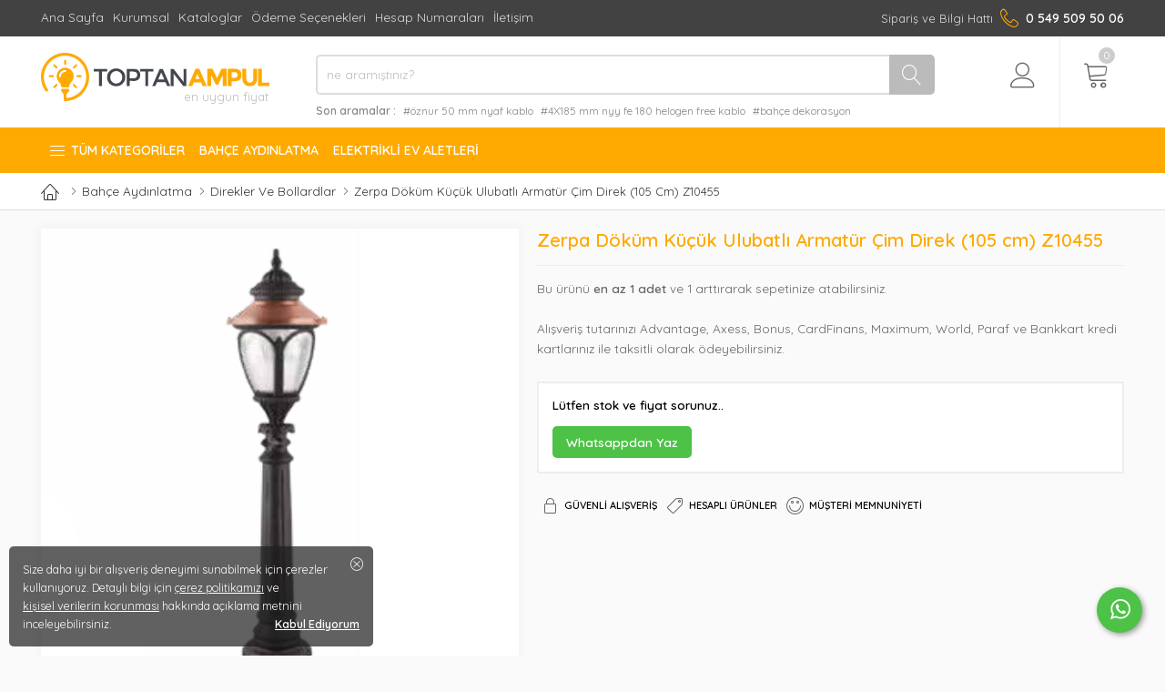

--- FILE ---
content_type: text/html; Charset=UTF-8
request_url: https://toptanampul.com/zerpa-dokum-kucuk-ulubatli-armatur-cim-direk--105-cm--z10455/
body_size: 15904
content:

<!DOCTYPE html>
<html lang="tr">
<head>
	<meta charset="UTF-8">
	<title>Zerpa Döküm Küçük Ulubatlı Armatür Çim Direk (105 cm) Z10455</title>
	<meta name="description" content="Zerpa Döküm Küçük Ulubatlı Armatür Çim Direk (105 cm) Z10455 en uygun fiyat garantisiyle toptanampul.com'da" />
	<meta name="keywords" content="Zerpa Döküm Küçük Ulubatlı Armatür Çim Direk,zerpa,çim direk,döküm bahçe aydınlatma direği,bahçe aydınlatma çim direkleri,bahçe aydınlatma direkleri,döküm armatür,ulubatlı armatür,dış mekan aydınlatma,10455" />
	<link href="https://fonts.googleapis.com/css?family=Quicksand:400,600&display=swap&subset=latin-ext" rel="stylesheet">
	<meta name="viewport" content="width=device-width, initial-scale=1, maximum-scale=1, user-scalable=no">
    <link rel="stylesheet" href="/css/owl.carousel.css" />
	<link rel="stylesheet" href="/css/jquery.fancybox.css" />
	<link rel="stylesheet" href="/css/icons.css">
	<link rel="stylesheet" href="/css/bhs.css">
	<link rel="shortcut icon" type="image/x-icon" href="/img/favicon.ico">
	<meta name="msapplication-navbutton-color" content="#888">
	<meta name="theme-color" content="#888">
	
	<meta property="og:image" content="https://toptanampul.com/resimler/zerpa-dokum-kucuk-ulubatli-armatur-cim-direk--105-cm--z10455-184673488.gif" />
	<!-- Google Tag Manager -->
<script>(function(w,d,s,l,i){w[l]=w[l]||[];w[l].push({'gtm.start':
new Date().getTime(),event:'gtm.js'});var f=d.getElementsByTagName(s)[0],
j=d.createElement(s),dl=l!='dataLayer'?'&l='+l:'';j.async=true;j.src=
'https://www.googletagmanager.com/gtm.js?id='+i+dl;f.parentNode.insertBefore(j,f);
})(window,document,'script','dataLayer','GTM-5JSJTR2');</script>
<!-- End Google Tag Manager -->

<!-- Global site tag (gtag.js) - Google Analytics -->
<script async src="https://www.googletagmanager.com/gtag/js?id=UA-131520987-2"></script>
<script>
  window.dataLayer = window.dataLayer || [];
  function gtag(){dataLayer.push(arguments);}
  gtag('js', new Date());

  gtag('config', 'UA-131520987-2');
</script>
<meta name="google-site-verification" content="4ykOh7074al0g6blohYzkiJCqNdbyioUoJJZAepbWcI" />
</head>
<body>

<i style="display:none">0</i>
<div id="overlay"></div>
	<div id="overlay3"></div>
	<div id="overlay1" onclick="basketclose()"></div>
	<div id="basket">
		<div id="basket_in"></div>
	</div>
	<div id="load"></div>
	<div id="topbar">
		<div class="center">
			<a href="https://toptanampul.com/" title="Ana Sayfa" class="home left">Ana Sayfa</a>
			
			<a href="https://toptanampul.com/kurumsal" title="Kurumsal" class="left">Kurumsal</a>
			
			<a href="https://toptanampul.com/kataloglar" title="Kataloglar" class="left">Kataloglar</a>
			
			<a href="https://toptanampul.com/odeme-secenekleri" title="Ödeme Seçenekleri" class="left">Ödeme Seçenekleri</a>
			
			<a href="https://toptanampul.com/hesap-numaralari" title="Hesap Numaraları" class="left">Hesap Numaraları</a>
			
			<a href="https://toptanampul.com/iletisim" title="İletişim" class="left">İletişim</a>
			
			<div class="tel"><a href="tel:+90 549 509 50 06"><strong>0 549 509 50 06</strong><i class="lnr lnr-phone-handset"></i><span>Sipariş ve Bilgi Hattı</span></a></div>
		</div>
	</div>
	<div id="header">
		<div class="center">
			<a href="https://toptanampul.com/" title="Toptan Ampul Satışı - Toptan Aydınlatma " id="logo"><span>en uygun fiyat</span><img src="/img/logo.svg" width="228" height="60" alt="Toptan Ampul Satışı - Toptan Aydınlatma "></a>
			<div id="arama">
				<div class="arama">
					<form id="search-form" action="https://toptanampul.com/arama" method="post">
						<input type="text" name="kelime" class="keyword" id="ara" onkeyup="lookup(this.value);" autocomplete="off" placeholder="ne aramıştınız?">
						<button type="reset" id="clear" onclick="cleartext()"><i class="lnr lnr-cross"></i></button>
						<button type="submit" class="ara"><i class="lnr lnr-magnifier"></i></button>
					</form>
					<div class="tag">
						<b>Son aramalar :</b>
						
						<a href="https://toptanampul.com/oznur-50-mm-nyaf-kablo" title="Öznur 50 mm nyaf kablo">#öznur 50 mm nyaf kablo</a>
						
						<a href="https://toptanampul.com/4x185-mm-nyy-fe-180-helogen-free-kablo" title="4X185 mm nyy fe 180 helogen free kablo">#4X185 mm nyy fe 180 helogen free kablo</a>
						
						<a href="https://toptanampul.com/bahce-dekorasyon" title="Bahçe dekorasyon">#bahçe dekorasyon</a>
						
						<a href="https://toptanampul.com/oag-kacak-akim" title="Oag kaçak akım">#oag kaçak akım</a>
						
						<a href="https://toptanampul.com/kym012" title="KYM012">#KYM012</a>
						
						<a href="https://toptanampul.com/60x60" title="60x60">#60x60</a>
						
						<a href="https://toptanampul.com/20-watt-led-aplik" title="20 watt led aplik">#20 watt led aplik</a>
						
					</div>
					<div id="search"></div>
				</div>
			</div>
			<div id="lang">
				<b><i class="lnr lnr-user"></i></b>
				<div id="langmenu">
					<div class="shadow"></div>
					
					<a href="https://toptanampul.com/kayit" >Üye Ol</a>
					<a href="https://toptanampul.com/login" >Giriş Yap</a>
					
					<div class="clear"></div>
				</div>
			</div>
			<div id="sepet" onclick="basket()">
				
				<b><i class="lnr lnr-cart"></i><span id="say" class="say ">0</span></b>
				
			</div>
		</div>
	</div>
		<div id="menu">
			<div class="center">
				<a id="mobilmenu"><i class="lnr lnr-menu ac"></i><i class="lnr lnr-cross"></i></a>
				<div class="mega">
				<ul id="mega">	
					<li id="first" class="grp"><a href="#"><i class="lnr lnr-menu"></i>Tüm Kategoriler</a>
						<div class="altmenu">
							<div class="altmenu_in">
								<div class="menu bg">
									<div class="menualan an">
										
										<a href="https://toptanampul.com/bahce-aydinlatma./" class="anabaslik alt5" onmouseover="goster('alt5')"><b>Bahçe Aydınlatma</b></a>
										
										<a href="https://toptanampul.com/elektrikli-ev-aletleri/" class="anabaslik alt427" onmouseover="goster('alt427')"><b>Elektrikli Ev Aletleri</b></a>
																			
									</div>
										
									<div class="menualan alt" id="alt5">
											<a href="https://toptanampul.com/bahce-aydinlatma./" class="ana"><b>Bahçe Aydınlatma</b></a>
											<div style="width : 33.33%;float:left;">

											
											<a href="https://toptanampul.com/set-ustu-armaturler/" title="Set Üstü Armatürler"><span class="lnr lnr-chevron-right"></span> <b>Set Üstü Armatürler</b></a>
											
											<a href="https://toptanampul.com/duvar-aplikler/" title="Duvar Aplikler"><span class="lnr lnr-chevron-right"></span> <b>Duvar Aplikler</b></a>
											
											<a href="https://toptanampul.com/sarkit-aplikler/" title="Sarkıt Aplikler"><span class="lnr lnr-chevron-right"></span> <b>Sarkıt Aplikler</b></a>
											
											<a href="https://toptanampul.com/direkler-ve-bollardlar/" title="Direkler ve Bollardlar"><span class="lnr lnr-chevron-right"></span> <b>Direkler ve Bollardlar</b></a>
											
											<a href="https://toptanampul.com/cim-spotlar/" title="Çim Spotlar"><span class="lnr lnr-chevron-right"></span> <b>Çim Spotlar</b></a>
											
											<a href="https://toptanampul.com/direk-ustu-armaturler/" title="Direk Üstü Armatürler"><span class="lnr lnr-chevron-right"></span> <b>Direk Üstü Armatürler</b></a>
											
											<a href="https://toptanampul.com/gloplar-ve-meridyenler/" title="Gloplar ve Meridyenler"><span class="lnr lnr-chevron-right"></span> <b>Gloplar ve Meridyenler</b></a>
											
											<a href="https://toptanampul.com/armatur-yedek-aksesuarlari/" title="Armatür Yedek Aksesuarları"><span class="lnr lnr-chevron-right"></span> <b>Armatür Yedek Aksesuarları</b></a>
																			
										</div>
									</div>
										
									<div class="menualan alt" id="alt427">
											<a href="https://toptanampul.com/elektrikli-ev-aletleri/" class="ana"><b>Elektrikli Ev Aletleri</b></a>
											<div style="width : 33.33%;float:left;">

											
											<a href="https://toptanampul.com/kucuk-ev-aletleri/" title="Küçük Ev Aletleri"><span class="lnr lnr-chevron-right"></span> <b>Küçük Ev Aletleri</b></a>
											
											<a href="https://toptanampul.com/vantilatorler/" title="Vantilatörler"><span class="lnr lnr-chevron-right"></span> <b>Vantilatörler</b></a>
											
											<a href="https://toptanampul.com/elektrikli-isiticilar/" title="Elektrikli Isıtıcılar"><span class="lnr lnr-chevron-right"></span> <b>Elektrikli Isıtıcılar</b></a>
																			
										</div>
									</div>
											
								</div>
								<div class="clear"></div>
							</div>
						</div>
					</li>
					
					<li><a href="https://toptanampul.com/bahce-aydinlatma./" class="grp">Bahçe Aydınlatma</a>
						<div class="altmenu">
							<div class="altmenu_in">
								<div class="menu">
									
									<div class="menualan">
									
										<a href="https://toptanampul.com/armatur-yedek-aksesuarlari/" title="Armatür Yedek Aksesuarları"><span class="lnr lnr-chevron-right"></span> <b>Armatür Yedek Aksesuarları</b></a>
									
										<a href="https://toptanampul.com/cim-spotlar/" title="Çim Spotlar"><span class="lnr lnr-chevron-right"></span> <b>Çim Spotlar</b></a>
									
										<a href="https://toptanampul.com/direk-ustu-armaturler/" title="Direk Üstü Armatürler"><span class="lnr lnr-chevron-right"></span> <b>Direk Üstü Armatürler</b></a>
									
										<a href="https://toptanampul.com/direkler-ve-bollardlar/" title="Direkler ve Bollardlar"><span class="lnr lnr-chevron-right"></span> <b>Direkler ve Bollardlar</b></a>
									
										<a href="https://toptanampul.com/duvar-aplikler/" title="Duvar Aplikler"><span class="lnr lnr-chevron-right"></span> <b>Duvar Aplikler</b></a>
									
										<a href="https://toptanampul.com/gloplar-ve-meridyenler/" title="Gloplar ve Meridyenler"><span class="lnr lnr-chevron-right"></span> <b>Gloplar ve Meridyenler</b></a>
									
										<a href="https://toptanampul.com/sarkit-aplikler/" title="Sarkıt Aplikler"><span class="lnr lnr-chevron-right"></span> <b>Sarkıt Aplikler</b></a>
									
										<a href="https://toptanampul.com/set-ustu-armaturler/" title="Set Üstü Armatürler"><span class="lnr lnr-chevron-right"></span> <b>Set Üstü Armatürler</b></a>
									</div><div class="menualan">	
									</div>
										
								</div>
								<div class="clear"></div>
							</div>
						</div>
					</li>
					
					<li><a href="https://toptanampul.com/elektrikli-ev-aletleri/" class="grp">Elektrikli Ev Aletleri</a>
						<div class="altmenu">
							<div class="altmenu_in">
								<div class="menu">
									
									<div class="menualan">
									
										<a href="https://toptanampul.com/elektrikli-isiticilar/" title="Elektrikli Isıtıcılar"><span class="lnr lnr-chevron-right"></span> <b>Elektrikli Isıtıcılar</b></a>
									
										<a href="https://toptanampul.com/kucuk-ev-aletleri/" title="Küçük Ev Aletleri"><span class="lnr lnr-chevron-right"></span> <b>Küçük Ev Aletleri</b></a>
									
										<a href="https://toptanampul.com/vantilatorler/" title="Vantilatörler"><span class="lnr lnr-chevron-right"></span> <b>Vantilatörler</b></a>
										
									</div>
										
								</div>
								<div class="clear"></div>
							</div>
						</div>
					</li>
					
				</ul>
				<ul id="megamob">	
					<li class="mobilmenubaslik"><a href="#">Kategoriler</a></li>
					
					<li><a href="https://toptanampul.com/bahce-aydinlatma./">Bahçe Aydınlatma</a>
					<!--
						<div class="altmenu">
							<div class="altmenu_in">
								<div class="menu">
									
									<div class="menualan">
									
										<a href="https://toptanampul.com/armatur-yedek-aksesuarlari/" title="Armatür Yedek Aksesuarları"><span class="lnr lnr-chevron-right"></span> <b>Armatür Yedek Aksesuarları</b></a>
									
										<a href="https://toptanampul.com/cim-spotlar/" title="Çim Spotlar"><span class="lnr lnr-chevron-right"></span> <b>Çim Spotlar</b></a>
									
										<a href="https://toptanampul.com/direk-ustu-armaturler/" title="Direk Üstü Armatürler"><span class="lnr lnr-chevron-right"></span> <b>Direk Üstü Armatürler</b></a>
									
										<a href="https://toptanampul.com/direkler-ve-bollardlar/" title="Direkler ve Bollardlar"><span class="lnr lnr-chevron-right"></span> <b>Direkler ve Bollardlar</b></a>
									
										<a href="https://toptanampul.com/duvar-aplikler/" title="Duvar Aplikler"><span class="lnr lnr-chevron-right"></span> <b>Duvar Aplikler</b></a>
									
										<a href="https://toptanampul.com/gloplar-ve-meridyenler/" title="Gloplar ve Meridyenler"><span class="lnr lnr-chevron-right"></span> <b>Gloplar ve Meridyenler</b></a>
									
										<a href="https://toptanampul.com/sarkit-aplikler/" title="Sarkıt Aplikler"><span class="lnr lnr-chevron-right"></span> <b>Sarkıt Aplikler</b></a>
									
										<a href="https://toptanampul.com/set-ustu-armaturler/" title="Set Üstü Armatürler"><span class="lnr lnr-chevron-right"></span> <b>Set Üstü Armatürler</b></a>
									</div><div class="menualan">	
									</div>
										
								</div>
								<div class="clear"></div>
							</div>
						</div>
						-->
					</li>
					
					<li><a href="https://toptanampul.com/elektrikli-ev-aletleri/">Elektrikli Ev Aletleri</a>
					<!--
						<div class="altmenu">
							<div class="altmenu_in">
								<div class="menu">
									
									<div class="menualan">
									
										<a href="https://toptanampul.com/elektrikli-isiticilar/" title="Elektrikli Isıtıcılar"><span class="lnr lnr-chevron-right"></span> <b>Elektrikli Isıtıcılar</b></a>
									
										<a href="https://toptanampul.com/kucuk-ev-aletleri/" title="Küçük Ev Aletleri"><span class="lnr lnr-chevron-right"></span> <b>Küçük Ev Aletleri</b></a>
									
										<a href="https://toptanampul.com/vantilatorler/" title="Vantilatörler"><span class="lnr lnr-chevron-right"></span> <b>Vantilatörler</b></a>
										
									</div>
										
								</div>
								<div class="clear"></div>
							</div>
						</div>
						-->
					</li>
					
					<li class="mobilhsp"><a href="#">Hesabım</a>
						<div class="altmenu">
							<div class="altmenu_in">
								<div class="menu">
									<div class="menualan">
										
										<a href="https://toptanampul.com/kayit" >Üye Ol</a>
										<a href="https://toptanampul.com/login" >Giriş Yap</a>
										
									</div>
								</div>
								<div class="clear"></div>
							</div>
						</div>
					</li>
				</ul>
				</div>
				<a href="https://toptanampul.com/" title="Toptan Ampul Satışı - Toptan Aydınlatma " id="mobillogo"><img src="/img/logo_beyaz.svg" alt="Toptan Ampul Satışı - Toptan Aydınlatma "></a>
				<a id="mobilsearch"><i class="lnr lnr-magnifier"></i></a>
				<a id="mobilbasket" onclick="basket()">
				
				<b><i class="lnr lnr-cart"></i><span id="say1" class="say">0</span></b>
				</a>
			</div>
			<div class="clear"></div>
		</div>
		<script>
function goster(id) { 
		$('.menualan.alt').hide();
		$('.anabaslik').removeClass("sec")
		$('#'+id+'').show();
		$('.'+id+'').addClass("sec");
}</script>
	<div class="yer">
		<div class="center">
			<a href="https://toptanampul.com/" title="Toptan Ampul Satışı - Toptan Aydınlatma "><i class="lnr lnr-home"></i></a>
			
			<a href="https://toptanampul.com/bahce-aydinlatma." title="Bahçe Aydınlatma">Bahçe Aydınlatma</a>
			
			<a href="https://toptanampul.com/direkler-ve-bollardlar" title="Direkler ve Bollardlar">Direkler ve Bollardlar</a>
			
			<h1 title="Zerpa Döküm Küçük Ulubatlı Armatür Çim Direk (105 cm) Z10455">Zerpa Döküm Küçük Ulubatlı Armatür Çim Direk (105 cm) Z10455</h1><div class="clear"></div>
		</div>
	</div>
	<div class="kutu center">
		<div class="images">
			<div class="image slide owl-carousel">
				
				<a data-fancybox="resimler" href="/resimler/zerpa-dokum-kucuk-ulubatli-armatur-cim-direk--105-cm--z10455-184673488.gif" ><img src="/resimler/zerpa-dokum-kucuk-ulubatli-armatur-cim-direk--105-cm--z10455-184673488.gif" class="big"/></a>
				
			</div>
		</div>
		
		<div class="description">
			<b id="baslik">Zerpa Döküm Küçük Ulubatlı Armatür Çim Direk (105 cm) Z10455</b>
			<div class="clear ciz"></div>
			<p>Bu ürünü <b>en az 1 adet</b> ve 1 arttırarak sepetinize atabilirsiniz.<br><br> Alışveriş tutarınızı Advantage, Axess, Bonus, CardFinans, Maximum, World, Paraf ve Bankkart kredi kartlarınız ile taksitli olarak ödeyebilirsiniz.</p>
			<div class="clear"></div>
		
			
			<div class="stokyok">
			
			<B class="yok">Lütfen stok ve fiyat sorunuz..</B>
			<a href="https://api.whatsapp.com/send?phone=905495095006&text=Merhaba%0AZerpa Döküm Küçük Ulubatlı Armatür Çim Direk (105 cm) Z10455%0Afiyat%20bilgisi%20istiyorum" target="_blank" >Whatsappdan Yaz</a>
			
			</div>
			
			<div class="clear"></div>
			<span class="footer"><i class="lnr lnr-lock"></i> Güvenli Alışveriş</span>
			<span class="footer"><i class="lnr lnr-tag"></i> Hesaplı Ürünler</span>
			<span class="footer"><i class="lnr lnr-smile"></i> Müşteri Memnuniyeti</span>
			<div class="clear"></div>
		</div>
		<div class="clear"></div>
	</div>
	<div id="product-description">
		<div class="center">
		<div class="filtre" style="height:auto;">
			<div class="h1can"><h1 title="Zerpa Döküm Küçük Ulubatlı Armatür Çim Direk (105 cm) Z10455">Zerpa Döküm Küçük Ulubatlı Armatür Çim Direk (105 cm) Z10455</h1></div>
			<div class="clear"></div>
			<div class="product-description">
				<span style="font-size: 13.3333px;">Marka: Zerpa</span><div style="font-size: 13.3333px;">Model: Z10455</div><div style="font-size: 13.3333px;">En: 25<span style="font-size: 10pt;"> cm</span></div><div style="font-size: 13.3333px;"><span style="font-size: 10pt;">Boy: 105 cm</span></div><br><br>
				<b>Ürün Kodu:</b> 7483</p>
			</div>
			<div class="other">
				<b>Aramalar :</b>
				
				<a href="https://toptanampul.com/zerpa-dokum-kucuk-ulubatli-armatur-cim-direk" title="Zerpa Döküm Küçük Ulubatlı Armatür Çim Direk" class="tg">Zerpa Döküm Küçük Ulubatlı Armatür Çim Direk</a>
				
				<a href="https://toptanampul.com/zerpa" title="Zerpa" class="tg">Zerpa</a>
				
				<a href="https://toptanampul.com/cim-direk" title="Çim direk" class="tg">Çim direk</a>
				
				<a href="https://toptanampul.com/dokum-bahce-aydinlatma-diregi" title="Döküm bahçe aydınlatma direği" class="tg">Döküm bahçe aydınlatma direği</a>
				
				<a href="https://toptanampul.com/bahce-aydinlatma-cim-direkleri" title="Bahçe aydınlatma çim direkleri" class="tg">Bahçe aydınlatma çim direkleri</a>
				
				<a href="https://toptanampul.com/bahce-aydinlatma-direkleri" title="Bahçe aydınlatma direkleri" class="tg">Bahçe aydınlatma direkleri</a>
				
				<a href="https://toptanampul.com/dokum-armatur" title="Döküm armatür" class="tg">Döküm armatür</a>
				
				<a href="https://toptanampul.com/ulubatli-armatur" title="Ulubatlı armatür" class="tg">Ulubatlı armatür</a>
				
				<a href="https://toptanampul.com/dis-mekan-aydinlatma" title="Dış mekan aydınlatma" class="tg">Dış mekan aydınlatma</a>
				
			</div>
			<div class="clear"></div>
		</div>
		</div>
	</div>
	<div class="product center">
		<h3>Bu Ürüne Bakanlar Bunları da İnceledi</h3>
		<div class="clear"></div>
		
		<div class="box urun">
			<div class="box_in">
				<div class="resimbox">
				
					<div class="resim">
						<a href="https://toptanampul.com/zerpa-dekoratif-semsiye-armatur-yandan-tekli-direk-z12351/" title="Zerpa Dekoratif Şemsiye Armatür Yandan Tekli Direk Z12351"><img class="lazy" data-original="/resimler/thumbs/zerpa-dekoratif-semsiye-armatur-yandan-tekli-direk-z11251-847332179.png" alt="Zerpa Dekoratif Şemsiye Armatür Yandan Tekli Direk Z12351"></a>
					</div>
				
				</div>
				
				<div class="bilgi">%50 İskonto</div>
				<a href="https://toptanampul.com/zerpa-dekoratif-semsiye-armatur-yandan-tekli-direk-z12351/" title="Zerpa Dekoratif Şemsiye Armatür Yandan Tekli Direk Z12351"class="baslik">Zerpa Dekoratif Şemsiye Armatür Yandan Tekli Direk Z12351</a>
				<div class="fiyat">
					
					<span class="eskifiyat">10.000,00 TL</span>
					<span class="fiyat">5.000,00 TL</span>
					
				</div>
				<div class="taksit">min. 1 adet sipariş</div>
			</div>
		</div>	
		
		<div class="box urun">
			<div class="box_in">
				<div class="resimbox">
				
					<div class="resim">
						<a href="https://toptanampul.com/zerpa-bollard-direk-z20702/" title="Zerpa Bollard Direk Z20702"><img class="lazy" data-original="/resimler/thumbs/zerpa-bollard-direk-z20702-555004299.png" alt="Zerpa Bollard Direk Z20702"></a>
					</div>
				
				</div>
				
				<div class="bilgi">%50 İskonto</div>
				<a href="https://toptanampul.com/zerpa-bollard-direk-z20702/" title="Zerpa Bollard Direk Z20702"class="baslik">Zerpa Bollard Direk Z20702</a>
				<div class="fiyat">
					
					<span class="eskifiyat">2.600,00 TL</span>
					<span class="fiyat">1.300,00 TL</span>
					
				</div>
				<div class="taksit">min. 1 adet sipariş</div>
			</div>
		</div>	
		
		<div class="box urun">
			<div class="box_in">
				<div class="resimbox">
				
					<div class="resim">
						<a href="https://toptanampul.com/zerpa-ledli-dekoratif-aluminyum-armatur-direk-z12851-75-cm-/" title="Zerpa Ledli Dekoratif Alüminyum Armatür Direk Z12851(75 cm)"><img class="lazy" data-original="/resimler/thumbs/zerpa-ledli-dekoratif-aluminyum-armatur-direk-z11853--75-cm--109630764.png" alt="Zerpa Ledli Dekoratif Alüminyum Armatür Direk Z12851(75 cm)"></a>
					</div>
				
				</div>
				
				<div class="bilgi">%50 İskonto</div>
				<a href="https://toptanampul.com/zerpa-ledli-dekoratif-aluminyum-armatur-direk-z12851-75-cm-/" title="Zerpa Ledli Dekoratif Alüminyum Armatür Direk Z12851(75 cm)"class="baslik">Zerpa Ledli Dekoratif Alüminyum Armatür Direk Z12851(75 cm)</a>
				<div class="fiyat">
					
					<span class="eskifiyat">3.500,00 TL</span>
					<span class="fiyat">1.750,00 TL</span>
					
				</div>
				<div class="taksit">min. 1 adet sipariş</div>
			</div>
		</div>	
		
		<div class="box urun">
			<div class="box_in">
				<div class="resimbox">
				
					<div class="resim">
						<a href="https://toptanampul.com/zerpa-kure-armatur-2li-direk-alt--240-mt--z2977/" title="Zerpa Küre Armatür 2'li Direk Alt (2.40 mt) Z2977"><img class="lazy" data-original="/resimler/thumbs/zerpa-kure-armatur-2li-direk-alt--240-mt--32879055.png" alt="Zerpa Küre Armatür 2'li Direk Alt (2.40 mt) Z2977"></a>
					</div>
				
				</div>
				
				<div class="bilgi">%50 İskonto</div>
				<a href="https://toptanampul.com/zerpa-kure-armatur-2li-direk-alt--240-mt--z2977/" title="Zerpa Küre Armatür 2'li Direk Alt (2.40 mt) Z2977"class="baslik">Zerpa Küre Armatür 2'li Direk Alt (2.40 mt) Z2977</a>
				<div class="fiyat">
					
					<span class="eskifiyat">8.000,00 TL</span>
					<span class="fiyat">4.000,00 TL</span>
					
				</div>
				<div class="taksit">min. 1 adet sipariş</div>
			</div>
		</div>	
		
		<div class="box urun">
			<div class="box_in">
				<div class="resimbox">
				
					<div class="resim">
						<a href="https://toptanampul.com/zerpa-dokum-desenli-kapak-tacli-ikili-direk-z10757/" title="Zerpa Döküm Desenli Kapak Taçlı İkili Direk Z10757"><img class="lazy" data-original="/resimler/thumbs/zerpa-dokum-desenli-kapak-tacli-ikili-direk-z10711-802807033.png" alt="Zerpa Döküm Desenli Kapak Taçlı İkili Direk Z10757"></a>
					</div>
				
				</div>
				
				<div class="bilgi">%50 İskonto</div>
				<a href="https://toptanampul.com/zerpa-dokum-desenli-kapak-tacli-ikili-direk-z10757/" title="Zerpa Döküm Desenli Kapak Taçlı İkili Direk Z10757"class="baslik">Zerpa Döküm Desenli Kapak Taçlı İkili Direk Z10757</a>
				<div class="fiyat">
					
					<span class="eskifiyat">18.000,00 TL</span>
					<span class="fiyat">9.000,00 TL</span>
					
				</div>
				<div class="taksit">min. 1 adet sipariş</div>
			</div>
		</div>	
		
		<div class="clear"></div>

		<div class="clear"></div>
	</div>
	<div id="footer">
		<div class="footer center">
			<div class="alan kurumsal">
				<b>Toptan Ampul Satışı</b>
				<p>Toptan aydınlatma ürünleri satış sitesi. Dış Mekan Aydınlatma, Şerit Led ve Adaptörler, Led Spot Aplik, Led ve Tasarruf Ampuller, Led Armatürler, Bahçe Aydınlatma</p>
			</div>
			<div class="alan">
				<b>Kurumsal</b>
				<a href="https://toptanampul.com/" title="kapaksi">Ana Sayfa</a>
				<a href="https://toptanampul.com/kurumsal" title="Kurumsal">Kurumsal</a>
				<a href="https://toptanampul.com/hesap-numaralari" title="Hesap Numaraları">Hesap Numaraları</a>
				<a href="https://toptanampul.com//mail_order.doc" download>Mail Order Formu</a>
				<a href="https://toptanampul.com/iletisim" title="İletişim">İletişim</a>
			</div>
			<div class="alan">
				<b>Sözleşmeler</b>
				<a href="https://toptanampul.com/gizlilik-sozlesmesi" title="Gizlilik Sözleşmesi">Gizlilik Sözleşmesi</a>
				<a href="https://toptanampul.com/uyelik-sozlesmesi" title="Üyelik Sözleşmesi">Üyelik Sözleşmesi</a>
				<a href="https://toptanampul.com/mesafeli-satis-sozlesmesi" title="Mesafeli Satış Sözleşmesi">Mesafeli Satış Sözleşmesi</a>
				<a href="https://toptanampul.com/iade-ve-degisim" title="İade ve Değişim">İade ve Değişim</a>
			</div>
			<div class="alan bulten">
				<b>Sosyal Medya</b>
				<p>Güncel ürünlerimizden ve kampanyalardan haberdar olmak için sosyal medya hesaplarımızı takip edebilirsiniz.</p>
				<br>
				<!--<form>
					<span class="lnr lnr-chevron-right"></span>
					<input type="email" class="mail" placeholder="e-posta adresiniz">
				</form>-->
				<div class="clear"></div>
				<br>
				<div class="sosyal">
					<a href="https://twitter.com/ampultoptan" target="_blank" title="Youtube" class="youtube"><img src="/img/youtube.svg" width="20" height="20" alt="Youtube"></a>
					<a href="https://www.facebook.com/toptanampul/" target="_blank" title="Facebook" class="facebook"><img src="/img/facebook.svg" width="20" height="20" alt="Facebook"></a>
					<a href="https://www.instagram.com/toptanampul/" target="_blank" title="Instagram" class="instagram"><img src="/img/instagram.svg" width="20" height="20" alt="Instagram"></a>
				</div>
			</div>
			<div class="clear"></div>
			<div class="product-payment">
				<img class="product-payment__img" src="/img/150x90-mastercard.jpg" alt="">
				<img class="product-payment__img" src="/img/150x90-visa.jpg" alt="">
				<img class="product-payment__img" src="/img/150x90-iyzico.jpg" alt="">
				<p>Ödeme bilgilerinizi güvende tutuyoruz. Ödeme esnasında kredi kartı bilgileriniz hiçbir şekilde 3. kişiler tarafından görünmemektedir.</p>
			
			<div class="clear"></div></div>
			<div class="clear"></div>
		</div>
		<div class="copyright">
			<div class="center">
			Copyright © 2019 Toptan Ampul Satışı
			<a href="https://filnet.com.tr/" title="İzmir Web Tasarım" target="_blank" class="filnet"></a>
			<div id="wht"><a href="https://api.whatsapp.com/send?phone=905495095006" target="_blank" ><svg viewBox="0 0 30 30" xmlns="http://www.w3.org/2000/svg" xmlns:xlink="http://www.w3.org/1999/xlink" style="width: 30px; height: 30px; fill: rgb(255, 255, 255); stroke: none;"><path d="M19.11 17.205c-.372 0-1.088 1.39-1.518 1.39a.63.63 0 0 1-.315-.1c-.802-.402-1.504-.817-2.163-1.447-.545-.516-1.146-1.29-1.46-1.963a.426.426 0 0 1-.073-.215c0-.33.99-.945.99-1.49 0-.143-.73-2.09-.832-2.335-.143-.372-.214-.487-.6-.487-.187 0-.36-.043-.53-.043-.302 0-.53.115-.746.315-.688.645-1.032 1.318-1.06 2.264v.114c-.015.99.472 1.977 1.017 2.78 1.23 1.82 2.506 3.41 4.554 4.34.616.287 2.035.888 2.722.888.817 0 2.15-.515 2.478-1.318.13-.33.244-.73.244-1.088 0-.058 0-.144-.03-.215-.1-.172-2.434-1.39-2.678-1.39zm-2.908 7.593c-1.747 0-3.48-.53-4.942-1.49L7.793 24.41l1.132-3.337a8.955 8.955 0 0 1-1.72-5.272c0-4.955 4.04-8.995 8.997-8.995S25.2 10.845 25.2 15.8c0 4.958-4.04 8.998-8.998 8.998zm0-19.798c-5.96 0-10.8 4.842-10.8 10.8 0 1.964.53 3.898 1.546 5.574L5 27.176l5.974-1.92a10.807 10.807 0 0 0 16.03-9.455c0-5.958-4.842-10.8-10.802-10.8z"></path></svg></a></div>
			</div>
		</div>
	</div>
	<div id="up"><i class="lnr lnr-arrow-up"></i></div>
	<!-- Google Tag Manager (noscript) -->
	<noscript><iframe src="https://www.googletagmanager.com/ns.html?id=GTM-5JSJTR2"
	height="0" width="0" style="display:none;visibility:hidden"></iframe></noscript>
	<!-- End Google Tag Manager (noscript) -->

	<div class="cerez" id="cerez">
		<div class="uyari">
			<a onclick="cerez()" class="kptt"><i class="lnr lnr-cross-circle "></i></a>
			Size daha iyi bir alışveriş deneyimi sunabilmek için çerezler kullanıyoruz. Detaylı bilgi için <a href="https://toptanampul.com/cerez-politikasi" target="_blank">çerez politikamızı</a> ve <a href="https://toptanampul.com/gizlilik-sozlesmesi" target="_blank">kişisel verilerin korunması</a> hakkında açıklama metnini inceleyebilirsiniz. <a onclick="cerez()" class="kbl"><b>Kabul Ediyorum</b></a>
			<div class="clear"></div>
		</div>
	</div>
	<script>function cerez() {$('#cerez').hide();$.cookie("cerez", '1', {expires: 1});}</script>
	
</body>
<script type="text/javascript" src="https://code.jquery.com/jquery-1.8.3.min.js"></script>
<script type="text/javascript" src="/js/cloud-zoom.1.0.2.min.js"></script>
<script type="text/javascript" src="/js/owl.carousel.min.js"></script>
<script type="text/javascript" src="/js/jquery.fancybox.js"></script>
<script type="text/javascript" src="/js/jquery.lazyload.js?v=1.9.1"></script>
<script type="text/javascript" src="/js/nscript.js"></script>
<script type="text/javascript" src="/js/cookies.js"></script>
<script>
adetkontrol(1);
function sepetle(id,mina) { 
	$.ajax({
		type: 'POST',
		url: '/inc/sepet.asp?i=add_sepet&u='+id+'&mina='+mina,
		data: $('#siparis').serialize(),
		success: function(gelen) {
		$('#tick').html(gelen);
		}
	});
}
function adsec(adet,mina) { 
	$('.price').removeClass("sec");
	$('#'+mina+'').addClass("sec");
    document.getElementById('adet1').value = adet;
}
$("#adet1").on("change", function() {
   adetkontrol($(this).val()); 
});

function adetkontrol(adet) {
	if(adet < 1) {
    document.getElementById('adet1').value = 1;
	adet = 1;
	}
	
	if(adet >= 1) {
	$('.price').removeClass("sec");
	$('#mina').addClass('sec');
	};
}
function change_price(id,fiyat) { 
	$.ajax({
		type: 'POST',
		url: '/inc/sepet.asp?i=fiyatsec&id='+id+'&fiyat='+fiyat+'',
		success: function(gelen) {
		$('#price').html(gelen);
		}
	});
}
function sepetsay() { 
	$('#say').addClass("active");
	$('#sepet').addClass('ac');
	$.ajax({
		type: 'POST',
		url: '/inc/sepet.asp?i=sepetsay',
		success: function(gelen) {
		$('#say').html(gelen);
		$('#say1').html(gelen);
		}
	});
}
</script>
</html>

--- FILE ---
content_type: text/css
request_url: https://toptanampul.com/css/bhs.css
body_size: 32656
content:
::selection {
    color: #fff;
    background: #FFAA00;
}

::-moz-selection {
    color: #fff;
    background: #FFAA00;
}

body::-webkit-scrollbar {
    width: 6px !important;
    height: 6px !important;
}

body::-webkit-scrollbar-button {
    width: 0 !important;
    height: 0 !important;
}

body::-webkit-scrollbar-thumb {
    background: #afafaf !important;
    border: 0 !important;
}

body::-webkit-scrollbar-thumb:hover {
    background: #888 !important;
}

body::-webkit-scrollbar-thumb:active {
    background: #999 !important;
}

body::-webkit-scrollbar-track {
    background: #fafafa !important;
    border: 0 !important;
}

body::-webkit-scrollbar-track:hover {
    background: #fafafa !important;
}

body::-webkit-scrollbar-track:active {
    background: #fafafa !important;
}

body::-webkit-scrollbar-corner {
    background: transparent !important;
}

* {
    font-family: 'Quicksand', sans-serif;
}

html, body {
    margin: 0;
    padding: 0;
    width: 100%;
    height: 100%;
    font-size: 13.5px;
    font-weight: 400;
    background: #FAFAFA;
}

body.lock {
    margin-left: 280px;
    overflow: hidden;
}

b, strong, h1, h2, h3 {
    font-weight: 600;
}

.overlay_in a.iptal,.overlay_in a.onay{
float : right;
font-weight : 500;
color : #222;
text-decoration : none;
line-height : 35px;
background : linear-gradient(#fff, #f7f7f7);
border : 1px solid rgba(0, 0, 0, 0.1);
padding : 0 10px;
display : inline-block;
margin-bottom : 15px;
cursor:pointer;
}
.overlay_in a.iptal,.overlay_in a.onay{
float : right;
font-weight : 500;
color : #222;
text-decoration : none;
line-height : 35px;
background : linear-gradient(#fff, #f7f7f7);
border : 1px solid rgba(0, 0, 0, 0.1);
padding : 0 10px;
display : inline-block;
margin-bottom : 15px;
cursor:pointer;
}
.overlay_in a.onay{
color : #fff;
background : linear-gradient(#d00, #a00);
}
#overlay3 {
margin : 0;
padding : 0;
width : 100%;
height : 100%;
position : fixed;
background : url(../img/load.svg) center center no-repeat rgba(0, 0, 0, 0.6);
z-index : 9;
box-sizing : border-box;
display : none;
overflow : hidden;
}
#overlay3.ac {
display : table;
}
.overlay {
width : 100%;
height : 100%;
display : table-cell;
vertical-align : middle;
}
.overlay_in {
margin : 2% auto;
width : 96%;
max-width : 600px;
max-height : 96%;
background : #fff;
box-shadow : 0 0 15px 0 rgba(0, 0, 0, 0.3);
overflow-x : auto;
}
.overlay_in.sil {
max-width : 400px;
}
.overlay_in.loadbg {
background : url(../img/load.svg) center center no-repeat #fff;
}
.overlay_in .baslik{
width : 100%;
height : 40px;
line-height : 40px;
padding : 0 0px 0 15px;
box-sizing : border-box;
background : linear-gradient(#fff, #f7f7f7);
color : #666;
font-weight : 500;
border-bottom : 1px solid rgba(0, 0, 0, 0.1);
font-size : 14px;
}
.overlay_in a.close{
float : right;
width : 40px;
height : 40px;
line-height : 40px;
cursor:pointer;
text-align : center;
}
.overlay_in a.close svg{
margin-right : 10px;
float : right;
display : inline-block;
color : #aaa;
font-size : 28px;
height : 40px;
}
.overlay_in a.close:hover svg{
color : #999;
}
.overlay_in .baslik.sil{
color : #d00;
}
.overlay_in .alan{
padding : 15px;
font-size : 14px;
line-height : 20px;
}
.overlay_in .alan svg{
float : left;
margin-right : 10px;
display : inline-block;
color : #d00;
font-size : 28px;
height : 40px;
}
.center {
    margin: 0 auto;
    width: 100%;
    max-width: 1250px;
    padding: 0 20px;
    box-sizing: border-box;
    position: relative;
}

.yer .center {
    padding: 0 30px;
}

.clear {
    clear: both;
}

#load {
    width: 100%;
    height: 100%;
    background: url(../img/load.svg) top 60% center no-repeat #fafafa;
    background-size: 100px 100px;
    position: fixed;
    z-index: 2;
}

#sosyal {
    width: 100%;
    height: 100%;
    background: rgb(0 0 0 / 0.5);
    position: fixed;
    z-index: 12;
    top: 0;
}

.sosyal_in {
    margin: 0 auto;
    width: 100%;
    max-width: 600px;
    min-height: 100px;
    height: auto;
    background: #fff;
    box-shadow: 0 2px 10px 0 rgb(0 0 0 / 0.1);
    background: url(../img/bg.jpg) center center no-repeat #fff;
    background-size: cover;
    padding: 0;
    position: relative;
}

.table, .table-block {
    width: 100%;
    border: 1px solid #ddd;
    margin-top: -2px;
    box-sizing: border-box;
}

.table-row {
    width: 100%;
    line-height: 40px;
    height: 40px;
    border-bottom: 1px solid #ddd;
}

.table-row:nth-child(odd) {
    background-color: #f8f8f8;
}

.table-cell {
    float: left;
    width: 48%;
    padding: 0 10px;
    box-sizing: border-box;
    overflow: hidden;
    /* taşacak kısımları gizle. */
    white-space: nowrap;
    /* alt satırı gösterme, alt satıra inme. */
    text-overflow: ellipsis;
    /* uzunsa sonuna üç nokta koy. */
}

.table-cell:nth-child(1) {
    width: 35%;
    border-left: 0;
}

.table-cell:nth-child(2) {
    width: 5%;
    border-left: 0;
}

.table-cell:nth-child(3) {
    width: 60%;
    border-left: 0;
}

.sosyal_in a#close {
    width: 35px;
    height: 35px;
    display: block;
    position: absolute;
    background: #fff;
    z-index: 2;
    cursor: pointer;
    top: 10px;
    right: -35px;
    opacity: 0.6;
}

.sosyal_in a#close i {
    width: 35px;
    height: 35px;
    line-height: 35px;
    display: block;
    font-size: 20px;
}

.sosyal_in a#close:hover {
    opacity: 1;
}

.sosyal_in .popface, .sosyal_in .popinsta, .sosyal_in .poptwit {
    float: left;
    width: 33%;
    height: 120px;
    background: rgba(60, 90, 150, 0.8);
    text-align: center;
}

.sosyal_in .popinsta, .sosyal_in .poptwit {
    width: 33%;
    background: rgba(214, 54, 140, 0.8);
}

.sosyal_in .poptwit {
    width: 34%;
    background: rgba(30, 160, 245, 0.8);
}

.sosyal_in .popwhat {
    width: 100%;
    height: auto;
    background: rgba(0, 160, 75, 0.8);
    padding: 20px 15px;
    box-sizing: border-box;
}

.sosyal_in .popwhat a {
    width: 100%;
    display: block;
    text-align: center;
    height: 50px;
    line-height: 40px;
    font-weight: 600;
    color: #fff;
    font-size: 28px;
    text-decoration: none;
}

.sosyal_in .popwhat p {
    margin: 0;
    padding: 0;
    width: 100%;
    display: block;
    text-align: center;
    line-height: 20px;
    color: #fff;
    font-size: 15px;
    text-decoration: none;
}

.sosyal_in .popwhat img {
    margin: 0 auto;
    width: 50px;
}

.sosyal_in .popwhat a span {
    margin-top: -20px;
}

.sosyal_in .sosy {
    width: 100%;
    font-size: 14px;
    padding: 15px;
    box-sizing: border-box;
    line-height: 25px;
    font-weight: 600;
    background: #fff;
}

.sosyal_in .popface img, .sosyal_in .popinsta img, .sosyal_in .poptwit img {
    width: 50px;
    height: 100%;
    transition: all 0.2s linear;
}

.sosyal_in .popface a, .sosyal_in .popinsta a, .sosyal_in .poptwit a {
    color: #fff;
    width: 100%;
    height: 100%;
    display: block;
}

.sosyal_in .popface a:hover img, .sosyal_in .popinsta a:hover img, .sosyal_in .poptwit a:hover img {
    margin-top: -10px;
}

#overlay {
    width: 100%;
    height: 100%;
    background: rgb(0 0 0 / 0.5);
    position: fixed;
    z-index: 2;
    display: none;
    top: 0;
}

#overlay.goster {
    display: block;
}

#header {
    width: 100%;
    min-height: 100px;
    box-sizing: border-box;
    background: #fff;
    position: relative;
    z-index: 4;
}

#topbar {
    width: 100%;
    min-height: 40px;
    line-height: 40px;
    background: #434242;
    position: relative;
    z-index: 3;
}

#topbar a.left {
    float: left;
    display: block;
    margin-left: 10px;
    font-weight: 400;
    color: #ddd;
    text-decoration: none;
    transition: all 0.1s linear;
    border-top: 2px solid #434242;
    line-height: 33px;
}

#topbar a.left:hover {
    line-height: 33px;
    border-top: 2px solid #FFAA00;
    color: #fff;
}

#topbar .tel {
    float: right;
    display: block;
    padding: 0 0px;
    text-align: right;
}

#topbar .tel a {
    margin: 0 auto;
    display: block;
    padding: 0 10px;
    font-weight: 600;
    color: #fff;
    font-size: 14px;
    text-decoration: none;
    transition: all 0.2s linear;
}

#topbar .tel a span {
    float: right;
    color: #ddd;
    font-size: 13px;
    font-weight: 400;
}

#topbar .tel a strong {
    float: right;
    font-weight: 600;
}

#topbar .tel a i {
    display: inline-block;
    float: right;
    font-size: 20px;
    margin: 0 8px;
    color: #FFAA00;
}

#topbar .sosyal {
    float: left;
    padding-left: 10px;
    height: 40px;
    max-width: 240px;
    text-align: center;
}

#topbar .sosyal a {
    float: left;
    width: 25px;
    height: 25px;
    display: block;
    border-radius: 5px;
    text-decoration: none;
    margin: 7.5px 2.5px;
    background: #aaa;
    transition: all 0.1s linear;
}

#topbar .sosyal a img {
    margin: 0 auto;
    width: 15px;
    height: 15px;
    display: block;
    margin-top: 5px;
}

#topbar .sosyal a.facebook:hover {
    background: #3B5998;
}

#topbar .sosyal a.instagram:hover {
    background: #E02C76;
}

#topbar .sosyal a.youtube:hover {
    background: #FF0000;
}

#header a#logo {
    float: left;
    display: block;
    width: 227px;
    height: 65px;
    margin-top: 17.5px;
    box-sizing: border-box;
    color: #aaa;
    padding: 0 10px;
    position: relative;
}

a#hlogo {
    position: relative;
    z-index: 1;
    display: block;
    border-bottom: 1px solid #ddd;
    text-align: center;
    background: #fff;
    box-shadow: 0 2px 10px 0 rgb(0 0 0 / 0.1);
}

a#hlogo img {
    height: 50px;
    width: auto;
    margin: 10px auto;
}

#header a#logo img {
    width: auto;
    height: 53px;
}

#header a#logo span {
    position: absolute;
    right: -33px;
    bottom: 9px;
    font-size: 13px;
    color: #bbb;
}

#header #arama {
    float: left;
    width: calc(100% - 360px);
    height: 100px;
    box-sizing: border-box;
    padding: 0 20px;
}

#header .arama {
    margin: 0 auto;
    width: 100%;
    max-width: 680px;
    height: 100px;
    box-sizing: border-box;
    position: relative;
}

#header .arama input.keyword {
    float: left;
    width: calc(100% - 50px);
    height: 44px;
    line-height: 44px;
    padding: 10px;
    box-sizing: border-box;
    background: #fff;
    border: #ddd solid 2px;
    border-right: 0;
    outline: 0;
    border-top-left-radius: 5px;
    border-bottom-left-radius: 5px;
    margin-top: 20px;
    transition: all 0.2s linear;
}

#header .arama input.keyword:hover {
    border: #bbb solid 2px;
    border-right: 0;
}

#header .arama input.keyword:focus {
    border: #bbb solid 2px;
    border-right: 0;
}

#header .arama input.keyword::placeholder {
    color: #bbb;
    opacity: 1;
}

#header .arama input.keyword:-ms-input-placeholder {
    color: #bbb;
}

#header .arama input.keyword::-ms-input-placeholder {
    color: #bbb;
}

#header .arama button.ara {
    float: left;
    width: 50px;
    height: 44px;
    padding: 10px;
    box-sizing: border-box;
    background: #bbb;
    background-size: 20px 20px;
    border: 0;
    outline: 0;
    border-top-right-radius: 5px;
    border-bottom-right-radius: 5px;
    margin-top: 20px;
}

#header .arama button.ara i.lnr-magnifier {
    float: left;
    color: #fff;
    width: 30px;
    font-size: 22px;
}

#header .arama button.ara:hover {
    background: #aaa;
    cursor: pointer;
}

button#clear {
    border: 0;
    outline: 0;
    padding: 0;
    position: absolute;
    right: 58px;
    top: 30px;
    height: 25px;
    width: 25px;
    background: #eee;
    cursor: pointer;
    display: none;
    border-radius: 50%;
}

button#clear i {
    color: #888;
    height: 25px;
    width: 25px;
    font-size: 15px;
    right: 0;
    top: 5px;
    position: absolute;
}

button#clear:hover {
    background: #ddd;
}

#search {
    padding: 0;
    width: calc(100% - 48px);
    box-sizing: border-box;
    transition: all 0.2s linear;
    position: absolute;
    z-index: 2;
    top: 60px;
    display: none;
}

.search {
    width: 100%;
    box-sizing: border-box;
    height: auto;
    background: #fff;
    border-top: 0;
    border-bottom-left-radius: 5px;
    border-bottom-right-radius: 5px;
    box-shadow: 0 10px 10px 0 rgb(0 0 0 / 0.1);
    border: #bbb solid 2px;
    border-top: 0px;
    border-top: 0;
    overflow: hidden;
}

.search a {
    display: block;
    height: 50px;
    line-height: 25px;
    text-decoration: none;
    padding: 5px 10px;
    color: #333;
}

.search a.noimg {
    height: 25px;
    line-height: 25px;
}

.search a .resim {
    float: left;
    width: 50px;
    height: 50px;
    border-radius: 5px;
    background: #fff;
    overflow: hidden;
    margin-right: 10px;
}

.search a .resim img {
    max-width: 50px;
    max-height: 50px;
}

.search a:hover {
    background: #eee;
}

.search a.all {
    text-align: center;
    line-height: 45px;
    height: 45px;
    padding: 10px;
}

.search a.all b {
    display: inline-block;
    width: auto;
    height: 40px;
    line-height: 40px;
    border: 0;
    outline: 0;
    box-sizing: border-box;
    padding: 0 30px;
    border-radius: 5px;
    background: #FFAA00;
    color: #fff;
    font-size: 14px;
    font-weight: 400;
}

.search a.all:hover b {
    background: #f7ba00;
    color: #fff;
    cursor: pointer;
}

.tag {
    clear: both;
    width: 100%;
    height: 35px;
    line-height: 35px;
    overflow: hidden;
}

.tag b, .tag a {
    float: left;
    text-decoration: none;
    color: #888;
    margin-right: 8px;
    font-size: 12px;
}

.tag a {
    font-weight: 400;
}

.tag a span {
    font-size: 12px;
    float: left;
    margin-right: 5px;
}

.tag a:hover {
    color: #222;
    text-decoration: underline;
}

#overlay1 {
    width: 100%;
    height: 100%;
    position: fixed;
    z-index: 6;
    top: 0;
    left: 0;
    background: rgb(0 0 0 / 0.5);
    display: none;
    transition: all 0.3s linear;
}

#overlay1.ac {
    display: block;
    transition: all 0.3s linear;
}

#basket {
    right: 0;
    top: 0;
    width: 0;
    height: 100%;
    position: fixed;
    z-index: 9;
    transition: all 0.2s linear;
}

#basket.ac {
    width: 500px;
    max-width: 100%;
    transition: all 0.2s linear;
}

#basket_in {
    width: 100%;
    height: 100%;
    display: block;
    box-sizing: border-box;
    position: relative;
    overflow-y: auto;
    overflow-x: hidden;
}

.sepetbaslik {
    width: 100%;
    height: 55px;
    line-height: 55px;
    padding: 0 5px 0 15px;
    outline: 0;
    color: #ddd;
    font-weight: 400;
    background: #666;
    position: relative;
    margin-bottom: -55px;
    z-index: 1;
    top: 0;
    font-size: 15px;
    box-sizing: border-box;
}

.sepetbaslik i {
    float: right;
    display: block;
    width: 34px;
    height: 54px;
    line-height: 54px;
    text-align: center;
    outline: 0;
    margin-right: 0;
    cursor: pointer;
    opacity: 0.7;
    font-size: 25px;
}

.sepetbaslik i:hover {
    opacity: 1;
}

#basket_in .bossepet {
    top: 0;
    width: 100%;
    height: 100%;
    background: #fff;
    display: table;
    position: absolute;
    box-sizing: border-box;
}

#basket_in .bossepet i {
    font-size: 70px;
    color: #ddd;
}

#basket_in .bossepet b {
    font-weight: 400;
    font-size: 15px;
}

#basket_in .hata {
    top: 0;
    width: 100%;
    height: 100%;
    background: #FFAA00;
    display: table;
    position: absolute;
    box-sizing: border-box;
    z-index: 1;
}

.middle {
    display: table-cell;
    vertical-align: middle;
    text-align: center;
    box-sizing: border-box;
}

.middle img {
    width: 80px;
}

#basket_in .bossepet .middle img {
    width: 80px;
    margin-left: -20px;
}

#basket_in .bossepet .middle b {
    display: block;
    padding: 15px 0;
    text-align: center;
    color: #aaa;
}

#basket_in .hata .middle b {
    display: block;
    padding: 15px 0;
    text-align: center;
    color: #ffcc4d;
    font-size: 15px;
}

#basket_in .hata .middle a {
    margin: 0 auto;
    padding: 5px 10px;
    color: #fff;
    font-size: 14px;
    cursor: pointer;
    border: rgb(255 255 255 / 0.8) solid 1px;
}

#basket_in .hata .middle a:hover {
    background: rgb(0 0 0 / 0.2);
}

#basket_in .dolusepet {
    position: absolute;
    width: 100%;
    height: 100%;
    background: #fff;
    padding-top: 65px;
    padding-bottom: 100px;
    box-sizing: border-box;
    overflow-x: scroll;
}

#basket_in .dolusepet::-webkit-scrollbar {
    width: 5px;
}

#basket_in .dolusepet::-webkit-scrollbar-track {
    background: rgb(0 0 0 / 0);
    margin: 3px;
    border-right: 3px solid #fff;
    left: -3px;
    position: absolute;
}

#basket_in .dolusepet::-webkit-scrollbar-thumb {
    background: #FFAA00;
    border-radius: 5px;
}

#basket_in .dolusepet::-webkit-scrollbar-thumb:hover {
    background: #aaa;
}

table.sptable {
    border-collapse: collapse;
    border: 0;
    width: 100%;
}

table tr {
    border-bottom: 1px solid #ddd;
}

tr:nth-child(even) {
    background-color: #fafafa;
}

.sptable a:link, .sptable a:visited {
    float: left;
    display: block;
    text-decoration: none;
    color: #333;
    width: 100%;
    height: 40px;
}

table.sptable tr.anab td {
    font-size: 13px;
    font-weight: 400;
    color: #FFAA00;
    height: 30px;
}

table.sptable tr td {
    padding: 14px 0;
    height: 40px;
}

.toplam table.sptable tr td {
    padding: 0 0;
    font-size: 13px;
}

table.sptable tr td.sresim img {
    border: rgb(0 0 0 / 0.1) solid 1px;
}

table.sptable tr td a.delete {
    width: 20px;
    height: 20px;
    line-height: 18px;
    display: block;
    cursor: pointer;
}

table.sptable tr td a.delete i {
    color: #ccc;
    font-size: 20px;
}

table.sptable tr td a.delete:hover i {
    color: #d00;
}

table.sptable tr td.tbl_baslik {
    line-height: 20px;
    max-width: 200px;
    padding: 14px;
    font-size: 12px;
}

table.sptable tr td.tbl_baslik a {
    width: 100%;
    height: 40px;
    overflow: hidden;
    display: block;
    position: relative;
}

i.detaylar {
    clear: both;
    display: block;
    width: 100%;
    color: #d00;
    position: relative;
    font-size: 11px;
    padding: 0 5px;
    margin: 0 0 10px 0;
    cursor: help;
    text-align: left;
}

i.detaylar span {
    display: none;
    line-height: 20px;
}

i.detaylar span a {
    display: block;
    margin-bottom: 5px;
    padding-bottom: 5px;
    color: #d00;
    border-bottom: 1px solid #eee;
}

i.detaylar:hover span {
    box-shadow: 0 0 10px 0 rgb(0 0 0 / 0.2);
    padding: 5px 10px 10px 10px;
    display: block;
    z-index: 100;
    background: #fff;
    left: -5px;
    width: 100%;
    width: calc(100% + 50px);
    position: absolute;
    top: -8px;
    text-decoration: none;
    border-radius: 4px;
    color: #333;
}

body.loginpage table.sptable tr td {
    font-size: 14px;
}

table.sptable tr td.fiyat {
    text-align: right;
    color: #666;
    padding-right: 14px;
    white-space: nowrap;
}

a#arti, a#eksi, a#adet {
    float: left;
    display: block;
    width: 25px;
    height: 25px;
    line-height: 20px;
    font-size: 17px;
    text-align: center;
    background: #fafafa;
    background-size: 12px 12px;
    cursor: pointer;
    border: rgb(0 0 0 / 0.1) solid 1px;
    box-sizing: border-box;
    color: #666;
}

a#eksi {
    background: #fafafa;
    background-size: 12px 12px;
}

a#eksi:hover {
    background: #eee;
    background-size: 12px 12px;
}

a#arti:hover {
    background: #eee;
    background-size: 12px 12px;
}

a#adet {
    background: #fff;
    border: 0;
    line-height: 25px;
    font-size: 12px;
    border-top: 1px solid rgb(0 0 0 / 0.1);
    border-bottom: 1px solid rgb(0 0 0 / 0.1);
}

#topla {
    width: 100%;
    max-width: 500px;
    height: 108px;
    position: fixed;
    bottom: 0;
    background: #fff;
}

#topla .str {
    width: 100%;
    height: 44px;
    border-top: 1px solid #ccc;
    position: relative;
}

#topla .str.gray {
    height: 64px;
    background: linear-gradient(#fbfbfb, #eeeeee);
}

#topla .str .str_b {
    float: left;
    width: 65%;
    height: 44px;
    padding: 16px;
    box-sizing: border-box;
}

#topla .str .str_i {
    float: right;
    width: 35%;
    height: 44px;
    padding: 16px;
    box-sizing: border-box;
}

#topla .str .str_i.fiyat {
    text-align: right;
    font-weight: 600;
    color: #049e00;
    font-size: 15px;
}

#topla .str.gray .str_b, #topla .str.gray .str_i {
    height: 64px;
}

#topla .str a.satinal {
    float: right;
    width: 65px;
    height: 30px;
    line-height: 28px;
    box-sizing: border-box;
    padding: 0;
    font-size: 13px;
    color: #fff;
    text-align: center;
    border-radius: 3px;
    background: #049e00;
    border: #038e00 solid 1px;
    text-decoration: none;
    font-weight: 400;
}

#topla .str a.satinal:hover {
    background: #038e00;
}

#topla .str a.guvenli {
    display: block;
    width: 100%;
    float: left;
    height: 30px;
    line-height: 14px;
    box-sizing: border-box;
    padding: 0;
    font-size: 13px;
    color: #333;
    text-decoration: none;
    font-weight: 600;
}

#topla .str a.guvenli span {
    display: block;
    color: #666;
    font-weight: 400;
}

#topla .str a.guvenli i {
    float: left;
    margin-top: 7px;
    margin-right: 7px;
    display: block;
    height: 30px;
    font-size: 30px;
    font-weight: normal;
    color: #333;
}

#topla .str a.guvenli:hover {
    color: #049e00;
}

#topla .str a.guvenli:hover i {
    color: #333;
}

#header #sepet {
    position: relative;
    z-index: 1;
}

#header #lang {
    position: absolute;
    right: 100px;
    z-index: 2;
    border-right: 1px solid #eee;
}

#header #sepet b, #header #lang b {
    float: right;
    display: block;
    width: 60px;
    height: 100px;
    line-height: 18px;
    margin: 0px 0 0px 0;
    box-sizing: border-box;
    margin-right: 10px;
    position: relative;
    z-index: 1;
    font-weight: 400;
    color: #666;
    white-space: nowrap;
    text-align: center;
    font-size: 12px;
    border-top: 2px solid rgba(0, 0, 0, 0);
}

#header #lang:hover b {
    background: #fff;
}

#header #sepet b i, #header #lang b i {
    display: block;
    font-size: 30px;
    line-height: 80px;
}

#header #lang b i.lnr-user {
    font-size: 28px;
}

#header #sepet span.say {
    width: 18px;
    height: 18px;
    line-height: 18px;
    text-align: center;
    font-size: 11px;
    border-radius: 9px;
    display: block;
    position: absolute;
    background: #ccc;
    color: #fff;
    top: 10px;
    right: 10px;
}

#header #sepet span.say.active {
    background: #3aa521;
}

#header .shadow {
    width: 60px;
    height: 10px;
    background: #fff;
    position: absolute;
    z-index: 13;
    left: 0;
    top: -8px;
}

#header #langmenu {
    position: absolute;
    display: block;
    width: 350px;
    height: auto;
    margin: 20px 0;
    box-sizing: border-box;
    background: #fff;
    background-image: linear-gradient(#fff, #fafafa);
    top: 60px;
    left: 0px;
    display: none;
    border-radius: 5px;
    border-top-left-radius: 0;
    width: auto;
    min-width: 90px;
    padding: 10px 0px 10px 0px;
}

#header #lang:hover #langmenu {
    display: block;
    box-shadow: 0 0 10px 0 rgb(0 0 0 / 0.2);
    z-index: 2;
}

#header #sepet:hover b, #header #lang:hover b {
    display: block;
    cursor: pointer;
}

#header #sepet:hover b i, #header #lang:hover b i {
    color: #FFAA00;
}

#header #sepet.ac b {
    display: block;
    cursor: pointer;
}

#header #lang #langmenu a {
    width: 90px;
    cursor: pointer;
    color: #111;
    text-decoration: none;
    display: block;
    line-height: 35px;
    background: url(../img/right.svg) center right 15px no-repeat;
    background-size: 8px 8px;
    padding-right: 30px;
    padding-left: 10px;
    transition: all 0.1s linear;
}

#header #lang #langmenu a:hover {
    border-color: #FFAA00;
    background: url(../img/right.svg) center right 10px no-repeat;
    background-size: 8px 8px;
    padding-right: 25px;
    padding-left: 12px;
    color: #FFAA00;
}

.header {
    width: 100%;
    height: 50px;
    background: #FFAA00;
    position: relative;
    z-index: 3;
    text-align: center;
}

.header img {
    margin: 5px auto;
    height: 40px;
}

#menu {
    width: 100%;
    min-height: 50px;
    background: #FFAA00;
    clear: both;
    position: relative;
    top: 0px;
    z-index: 3;
}

ul#mega {
    list-style: none;
    margin: 0;
    padding: 0;
}

#mega li {
    float: left;
    line-height: 50px;
}

#mega li#first {
    margin-left: 10px;
}

#mega li#first i {
    font-size: 20px;
    margin-right: 5px;
    float: left;
}

#mega li a {
    color: #333;
    color: #fff;
    text-decoration: none;
    display: block;
    padding: 0 8px;
    text-transform: uppercase;
    font-size: 14px;
    font-weight: 600;
}

#mega li a span {
    font-size: 20px;
    float: left;
    margin-right: 5px;
}

#mega li:hover a {
    background: #fff;
    color: #333;
}

#mega li.active a {
    color: #fff;
}

#mega .altmenu {
    position: absolute;
    left: 0;
    width: 100%;
    padding: 0 30px;
    box-sizing: border-box;
    display: none;
}

#mega .altmenu_in {
    width: 100%;
    z-index: 1;
    background: #fff;
    box-shadow: 0 10px 15px 0 rgb(0 0 0 / 0.15);
    box-sizing: border-box;
}

#mega .menu {
    float: left;
    width: 100%;
    min-height: 284px;
}

#mega .menu.bg {
    float: left;
    width: 100%;
    min-height: 284px;
    background: #fafafa;
}

#mega .menualan {
    float: left;
    width: 20%;
    padding: 10px 0px 10px 10px;
    box-sizing: border-box;
}

#mega .menualan.an {
    border-right: 1px solid #ddd;
    background: #fff;
}

#mega .menualan.alt {
    float: left;
    width: 80%;
    height: 100%;
    display: none;
    border-right: 0;
    box-sizing: border-box;
    padding: 10px 10px 10px 10px;
}

#mega li.active .menualan a, #mega li .menualan a {
    display: block;
    line-height: 35px;
    padding: 0;
    text-transform: capitalize;
    color: #222;
    font-size: 13.5px;
    background: none;
    overflow: hidden;
    /* taşacak kısımları gizle. */
    white-space: nowrap;
    /* alt satırı gösterme, alt satıra inme. */
    text-overflow: ellipsis;
}

#mega li .menualan a span {
    font-size: 10px;
    width: 25px;
    text-align: center;
    transition: all 0.2s linear;
}

#mega li .menualan a.anabaslik {
    font-size: 14px;
    color: #333;
    transition: all 0.2s linear;
}

#mega li .menualan a.anabaslik:hover {
    text-decoration: none;
}

#mega li .menualan a.anabaslik.sec {
    font-size: 14px;
    color: #fff;
    background: #FFAA00;
    padding-left: 10px;
    text-decoration: none;
}

#mega li .menualan a b {
    font-weight: 400;
}

#mega li .menualan a:hover span {
    font-size: 15px;
    color: #FFAA00;
    width: 25px;
    height: 35px;
    border-radius: 35px;
}

#mega li .menualan a:hover {
    color: #FFAA00;
    font-weight: 600;
}

#mega li .menualan a.ana b {
    font-size: 15px;
    color: #FFAA00;
    padding-left: 10px;
    font-weight: 600;
}

#mega li .menualan a.anabaslik b {
    font-weight: 600;
}

#mega .menu a.tum {
    width: 100%;
    display: block;
    font-size: 15px;
    line-height: 36px;
    padding: 0;
    text-transform: capitalize;
    color: #FFAA00;
    background: none;
    display: block;
}

#mega .banner {
    float: right;
    width: 336px;
    height: 300px;
    overflow: hidden;
    margin-bottom: -20px;
    position: relative;
}

#mega .banner a {
    padding: 0;
}

#mega .banner a img {
    float: right;
    width: auto;
    height: auto;
    max-height: 300px;
    position: absolute;
    bottom: 0;
    right: 0;
}

#mega li:hover .altmenu {
    display: block;
}

.yer {
    clear: both;
    width: 100%;
    padding: 10px;
    min-height: 40px;
    box-sizing: border-box;
    background: #fff;
    border-bottom: 1px solid #ddd;
    margin-bottom: 10px;
}

.center.pad10 {
    padding-top: 10px;
}

.yer a {
    float: left;
    line-height: 20px;
    padding: 0;
    text-transform: capitalize;
    color: #333;
    background: url(../img/right.svg) center right no-repeat;
    background-size: 8px 8px;
    padding-right: 15px;
    margin-right: 5px;
    text-decoration: none;
}

.yer a i {
    float: left;
    font-size: 20px;
    line-height: 20px;
    color: #333;
    background: url(../img/right.svg) center right no-repeat;
    margin-right: 5px;
}

.yer a:hover {
    text-decoration: underline;
}

.yer h1 {
    float: left;
    display: inline-block;
    font-size: 13px;
    line-height: 20px;
    margin: 0;
    padding: 0;
    text-transform: capitalize;
    color: #333;
    text-decoration: none;
    font-weight: 400;
}

.alt_baslik {
    width: calc(100% + 7.5px);
    margin: 0 -7.5px;
    padding-bottom: 10px;
    margin-bottom: 5px;
    border-bottom: 1px solid #ddd;
}

.alt_baslik a {
    float: left;
    display: block;
    width: 20%;
    padding: 5px;
    transition: all 0.1s linear;
    box-sizing: border-box;
    text-decoration: none;
}

.alt_baslik a span {
    display: block;
    height: 32px;
    line-height: 30px;
    padding: 0 10px;
    box-sizing: border-box;
    font-weight: 400;
    white-space: nowrap;
    text-overflow: ellipsis;
    overflow: hidden;
    background: #fff;
    color: #333;
    border: #ddd solid 1px;
    border-radius: 3px;
    font-size: 12px;
}

.alt_baslik a:hover span {
    background: #eee;
}

.alt_baslik a.sec span {
    background: #ffbb00;
    color: #fff;
    border: #ffbb00 solid 1px;
}

.filtre {
    width: 100%;
    padding: 10px;
    height: auto;
    box-sizing: border-box;
}

ul#filtre {
    list-style: none;
    margin: 0;
    padding: 0;
}

#filtre li {
    float: left;
    width: 100%;
    box-sizing: border-box;
}

#filtre li i {
    float: right;
    font-size: 15px;
    width: 15px;
    height: 45px;
    line-height: 45px;
    margin-left: 10px;
    color: #aaa;
    display: block;
}

#filtre li.goster i {
    color: #333;
}

#filtre li a {
    color: #666;
    text-decoration: none;
    display: block;
    padding: 0 8px;
    line-height: 45px;
    background: #eee;
    border-radius: 5px;
    cursor: pointer;
}

#filtre li:hover a {
    color: #111;
}

#filtre .filtremenu {
    position: relative;
    left: 0;
    padding: 2px;
    width: 100%;
    height: auto;
    box-sizing: border-box;
    display: block;
    padding: 0;
}

#filtre .filtremenu_in {
    padding: 0;
    box-sizing: border-box;
    border-bottom: 1px solid #ddd;
    padding-bottom: 15px;
    margin-top: -15px;
}

#filtre .filtremenu_in.ikin {
    margin-top: 0;
    padding-bottom: 0;
    margin-bottom: 15px;
}

.secim {
    width: 100%;
    padding: 10px;
    height: 43px;
    box-sizing: border-box;
}

.secim a {
    float: left;
    height: 23px;
    line-height: 23px;
    padding-right: 15px;
    padding-bottom: 5px;
    color: #333;
    text-decoration: none;
    font-size: 11px;
}

.secim a i {
    color: #FFAA00;
    display: block;
    height: 23px;
    width: 23px;
    border-radius: 25px;
    font-size: 10px;
    background: #eee;
    float: right;
    margin-left: 5px;
    text-align: center;
}

.secim a:hover i {
    background: #ddd;
}

.secim a.temizle {
    float: left;
    height: 25px;
    line-height: 25px;
    padding: 0 10px;
    border: #ddd solid 1px;
    text-decoration: none;
    font-size: 12px;
    border-radius: 5px;
    font-weight: 600;
    color: #FFAA00;
    margin-left: 10px;
    margin-top: -2px;
}

.secim a.temizle:hover {
    float: left;
    height: 25px;
    line-height: 25px;
    padding: 0 10px;
    border: #FFAA00 solid 1px;
    background: #FFAA00;
    text-decoration: none;
    font-size: 12px;
    border-radius: 5px;
    font-weight: 600;
    color: #fff;
    margin-left: 10px;
    margin-top: -2px;
}

.container {
    display: inline-block;
    float: left;
    width: 25%;
    position: relative;
    line-height: 25px;
    cursor: pointer;
    font-size: 13px;
    user-select: none;
    white-space: nowrap;
    padding: 7.5px;
    padding-left: 25px;
    box-sizing: border-box;
    overflow: hidden;
    text-overflow: ellipsis;
}

.description p {
    line-height: 22px;
    color: #666;
}

.description .container {
    display: block;
    width: 100%;
    position: relative;
    padding: 0;
    padding-left: 40px;
    padding-right: 15px;
    line-height: 45px;
    cursor: pointer;
    font-size: 13px;
    user-select: none;
    white-space: nowrap;
    background: #eee;
    border-radius: 5px;
    margin-bottom: 10px;
    box-sizing: border-box;
    color: #333;
}

.description .container b {
    float: right;
    color: green;
    font-size: 14px;
}

.container input {
    position: absolute;
    opacity: 0;
    cursor: pointer;
}

.container:hover {
    color: #000;
    text-decoration: underline;
}

.description .container:hover {
    background: #ddd;
    color: #333;
}

.description .container .fiyat {
    float: right;
}

.description .container .populer {
    float: right;
    background: #FFAA00;
    color: #fff;
    border-radius: 5px;
    line-height: 25px;
    margin: 10px;
    padding: 0 7px;
    font-size: 11px;
}

.checkmark {
    position: absolute;
    top: 7.5px;
    left: 0px;
    height: 17px;
    width: 17px;
    margin: 4px 0;
    background-color: #eee;
    border-radius: 50%;
}

.description .checkmark {
    position: absolute;
    top: 0;
    left: 0;
    height: 17px;
    width: 17px;
    margin: 14px;
    background-color: #fff;
    border-radius: 50%;
}

.container:hover input~.checkmark {
    background-color: #ddd;
}

.description .container:hover input~.checkmark {
    background-color: #fff;
}

.container input:checked~.checkmark {
    background-color: #FFAA00;
}

.description .container input:checked~.checkmark {
    background-color: #FFAA00;
}

.checkmark:after {
    content: "";
    position: absolute;
    display: none;
}

.container input:checked~.checkmark:after {
    display: block;
}

.container .checkmark:after {
    top: 5px;
    left: 5px;
    width: 7px;
    height: 7px;
    border-radius: 50%;
    background: #fff;
}

.checkmarks {
    position: absolute;
    top: 7.5px;
    left: 0px;
    height: 17px;
    width: 17px;
    margin: 4px 0;
    background-color: #eee;
    border-radius: 3px;
}

#filtre li i.inp {
    top: -14px;
    left: -6px;
    position: absolute;
    display: block;
    color: #fff;
    font-size: 10px;
}

#filtre li.goster i.lnr-chevron-down {
    color: #bbb;
}

.container:hover input~.checkmarks {
    background-color: #ddd;
}

.container input:checked~.checkmarks {
    background-color: #FFAA00;
}

#filtre li.goster .container input:checked~.checkmarks i.lnr-chevron-down {
    color: #fff;
}

.checkmarks:after {
    content: "";
    position: absolute;
    display: none;
}

.container input:checked~.checkmarks:after {
    display: block;
}

#filtre li.select .container {
    padding-left: 30px;
}

#filtre li.select .checkmarks {
    position: absolute;
    top: 0;
    left: 0;
    height: 21px;
    width: 21px;
    margin: 0;
    border: #eee solid 2px;
    background-color: #fff;
    border-radius: 5px;
}

#filtre li.select .container input:checked~.checkmarks {
    background-color: #FFAA00;
    border: #FFAA00 solid 2px;
}

#filtre li.select .checkmarks i.lnr-chevron-down {
    top: -12px;
    left: -6px;
    position: absolute;
    display: block;
    color: #fff;
    font-size: 15px;
}

.top {
    width: 100%;
    clear: both;
}

.lokasyon {
    float: left;
    width: 60%;
    padding: 10px;
    box-sizing: border-box;
}

.lokasyon_in {
    width: 100%;
    height: 100px;
    background: #fff;
    background: url(../img/banner.png) bottom center no-repeat;
    background-size: auto 100%;
    box-shadow: 0 0 10px 3px rgb(0 0 0 / 0.03);
    box-sizing: border-box;
    position: relative;
    overflow: hidden;
    transition: all 0.2s linear;
}

.lokasyon_in_left {
    float: left;
    width: 100px;
    height: 100px;
    padding: 20px 0;
    line-height: 30px;
    background: #666;
    text-align: center;
    color: #fff;
    font-size: 18px;
    font-weight: 600;
}

.lokasyon_in_right {
    float: left;
    width: calc(100% - 100px);
    height: 100px;
    padding: 20px 10px;
    box-sizing: border-box;
    line-height: 30px;
    font-size: 12px;
}

.lokasyon_in_right b {
    display: block;
    color: #FFAA00;
    font-size: 17px;
}

#filtre .filtremenu_in::-webkit-scrollbar-thumb:hover {
    background: #aaa;
}

.topbanner {
    float: left;
    width: 40%;
    padding: 10px;
    box-sizing: border-box;
}

.topbanner_in {
    width: 100%;
    height: 100px;
    box-shadow: 0 0 10px 3px rgb(0 0 0 / 0.03);
    background: #fff;
    box-sizing: border-box;
    transition: all 0.2s linear;
}

.topbanner_in:hover {
    box-shadow: 0 0 10px 3px rgb(0 0 0 / 0.1);
}

.lokasyon_in:hover {
    box-shadow: 0 0 10px 3px rgb(0 0 0 / 0.1);
}

.icon {
    float: left;
    width: 33.33%;
    height: 100px;
    padding: 8px 10px;
    box-sizing: border-box;
    text-align: center;
    text-transform: uppercase;
    font-weight: 600;
    font-size: 11.5px;
    line-height: 17px;
    color: #444;
}

.icon:hover {
    color: #FFAA00;
    cursor: pointer;
}

.icon:hover i {
    color: #444;
}

.icon i {
    display: block;
    font-size: 30px;
    line-height: 44px;
    font-weight: normal;
}

.icon img {
    display: block;
    width: 40px;
    height: auto;
    margin: 2px auto;
    opacity: 0.7;
}

.kutu {
    display: flex;
}

.images {
    float: left;
    width: 45%;
    padding: 10px;
    box-sizing: border-box;
    position: relative;
    z-index: 1;
}

.image {
    float: right;
    width: 100%;
    height: 524px;
    background: #fff;
    overflow: hidden;
    box-shadow: 0 0 10px 3px rgb(0 0 0 / 0.03);
    text-align: center;
}

.image img.big {
    margin: 0 auto;
    max-width: 100%;
    max-height: 100%;
}

.cloud-zoom-lens {
    border: #888 solid 4px;
    margin: -4px;
    background-color: #fff;
    cursor: move;
}

.cloud-zoom-big {
    border: #ccc solid 4px;
    overflow: hidden;
}

.cloud-zoom-loading {
    display: none;
}

.zoom-desc {
    float: left;
    width: 100px;
    height: auto;
}

a.cloud-zoom-gallery {
    float: left;
    border-radius: 5px;
    width: 100px;
    height: auto;
    overflow: hidden;
    padding: 1px;
    margin-bottom: 15px;
    margin-left: -3px;
    border: #fff solid 2px;
}

a.cloud-zoom-gallery:hover {
    border: #ccc solid 2px;
}

a.cloud-zoom-gallery.active {
    border: #FFAA00 solid 2px;
}

.zoom-desc img {
    width: 100px;
    height: auto;
    border-radius: 3px;
}

.none {
    display: none;
}

.description {
    float: left;
    width: 55%;
    padding: 10px;
    box-sizing: border-box;
    position: relative;
}

.description b#baslik {
    display: block;
    margin: 0;
    padding: 0;
    font-size: 20px;
    margin-bottom: 15px;
    color: #fa0;
}

.description span.footer {
    float: left;
    text-transform: uppercase;
    font-size: 11px;
    font-weight: 600;
    line-height: 20px;
    margin: 0 5px 0 0px;
}

.description span.footer i {
    float: left;
    color: #666;
    font-size: 20px;
    margin: 0 5px 0 5px;
}

.description .ciz {
    height: 1px;
    background: #eee;
    margin: 10px 0;
}

.description .left {
    width: 50%;
    float: left;
    height: 60px;
    margin: 15px 0;
    box-sizing: border-box;
}

.description .left#price {
    width: calc(100% + 7.5px);
    float: left;
    height: auto;
    margin: 15px 0;
    margin-left: -7.5px;
    box-sizing: border-box;
}

.description .left .price {
    width: 25%;
    float: left;
    height: auto;
    padding: 7.5px;
    box-sizing: border-box;
    cursor: pointer;
}

.description .left .price .price_in {
    width: 100%;
    background: #fff;
    border-radius: 5px;
    height: auto;
    overflow: hidden;
    border: 2px solid #bbb;
    position: relative;
}

.description .left .price.sec .price_in {
    border: 2px solid #67BC4D;
    box-shadow: 0 13px 10px 0 rgb(0 0 0 / 0.1);
}

.description .left .price .price_in .isk {
    width: 60px;
    height: 60px;
    display: block;
    position: absolute;
    left: 0px;
    top: 0;
}

.description .left .price .price_in .isk b {
    width: 60px;
    height: 20px;
    background: #fff;
    line-height: 20px;
    display: block;
    text-align: center;
    background: #fff;
    color: #d00;
    font-size: 11px;
    transform: rotate(-45deg);
    margin-top: 5px;
    margin-left: -16px;
    font-weight: 600;
    box-shadow: 0 5px 5px 0 rgb(0 0 0 / 0.05);
}

.description .left .price .price_in .adde {
    width: 100%;
    background: #fff;
    line-height: 20px;
    display: block;
    text-align: center;
    background: #bbb;
    color: #fff;
    font-size: 11px;
}

.description .left .price.sec .price_in .adde {
    background: #67BC4D;
}

.description .left .fiyat {
    width: 100%;
    float: left;
    text-align: center;
    display: inline-block;
    height: 40px;
    color: #333;
    overflow: hidden;
    font-size: 37px;
    box-sizing: border-box;
}

.description .left .fiyat b {
    font-weight: 400;
    margin-right: -5px;
}

.description .product-payment {
    width: 100%;
    padding: 15px 10px;
    margin: 20px 0;
    border: #ddd solid 1px;
    box-sizing: border-box;
    background: #fff;
}

.description .product-payment b {
    display: block;
    font-size: 15px;
    text-transform: uppercase;
    margin-bottom: 15px;
}

.description .product-payment img {
    float: left;
    padding: 5px 8px;
    border-radius: 5px;
    border: #eee solid 1px;
    height: 30px;
    margin-right: 5px;
    margin-bottom: 5px;
}

.description .product-payment p {
    clear: both;
    margin: 0;
    padding: 10px 0 0 0;
    font-size: 13px;
    line-height: 20px;
}

.footer .product-payment {
    width: 100%;
    padding: 15px 0px;
    margin-top: 20px;
    border-top: #ddd solid 1px;
    border-bottom: #ddd solid 1px;
    box-sizing: border-box;
    background: #fff;
}

.footer .product-payment img {
    float: left;
    padding: 5px 8px;
    border-radius: 5px;
    border: #eee solid 1px;
    height: 30px;
    margin-right: 5px;
    margin-bottom: 5px;
}

.footer .product-payment p {
    float: right;
    margin: 0;
    padding: 10px 0 0 0;
    font-size: 13px;
    line-height: 20px;
}

.description .left .fiyat strong {
    display: inline-block;
    height: 20px;
    line-height: 30px;
    overflow: hidden;
    font-size: 12px;
    font-weight: 400;
    margin-top: 10px;
}

.description .left .fiyat span {
    display: inline-block;
    height: 30px;
    line-height: 35px;
    overflow: hidden;
    font-size: 12px;
    position: absolute;
}

.description .left .taksit {
    height: 30px;
    width: 100%;
    text-align: center;
    line-height: 35px;
    color: #33912c;
    font-size: 12px;
}

.description .right {
    width: 50%;
    float: left;
    height: 70px;
    padding-left: 10px;
    box-sizing: border-box;
    margin: 15px 0;
    position: relative;
}

.description .right button {
    width: 100%;
    height: 60px;
    line-height: 60px;
    background: #;
    background: #666;
    color: #eee;
    transition: all 0.2s linear;
    border: 0;
    outline: 0;
    border-radius: 5px;
    font-size: 19px;
    cursor: pointer;
    padding: 0;
}

.urunadet {
    width: 100%;
    height: 60px;
    margin-bottom: 5px;
    line-height: 60px;
    background: #fafafa;
    border: 1px solid #ddd;
    color: #fff;
    border-radius: 5px;
    cursor: pointer;
    overflow: hidden;
    box-sizing: border-box;
}

.urunadet .urunadet_arti, .urunadet .urunadet_eksi {
    float: left;
    width: 40px;
    height: 60px;
    border-left: 1px solid #ddd;
    color: #aaa;
    font-size: 19px;
    cursor: pointer;
    text-align: center;
    text-decoration: none;
    background: url(../img/arti.svg) center center no-repeat;
    background-size: 13px 13px;
}

.urunadet .urunadet_eksi {
    border-right: 1px solid #ddd;
    border-left: 0;
    background: url(../img/eksi.svg) center center no-repeat;
    background-size: 13px 13px;
}

.urunadet .urunadet_orta {
    float: left;
    width: calc(100% - 82px);
    height: 60px;
    overflow: hidden;
    text-align: center;
    background: #fff;
}

.urunadet .urunadet_orta input {
    width: 100%;
    height: 45px;
    line-height: 40px;
    margin: 0;
    padding: 0;
    display: block;
    outline: 0;
    box-sizing: border-box;
    text-align: center;
    background: none;
    border: 0;
    font-size: 20px;
}

.urunadet .urunadet_orta span {
    width: 100%;
    height: 25px;
    line-height: 25px;
    display: block;
    text-align: center;
    color: #666;
    font-size: 11px;
    margin-top: -15px;
}

input::-webkit-outer-spin-button,
input::-webkit-inner-spin-button {
    /* display: none; <- Crashes Chrome on hover */
    -webkit-appearance: none;
    margin: 0;
    /* <-- Apparently some margin are still there even though it's hidden */
}

.urunadet .urunadet_eksi:hover {
    background: url(../img/eksi.svg) center center no-repeat #eee;
    background-size: 13px 13px;
}

.urunadet .urunadet_arti:hover {
    background: url(../img/arti.svg) center center no-repeat #eee;
    background-size: 13px 13px;
}
}

textarea.metin {
    clear: both;
    width: 100%;
    border: 2px solid #eee;
    border-radius: 4px;
    min-height: 40px;
    max-height: 180px;
    height: 100px;
    padding: 10px;
    line-height: 25px;
    font-size: 16px;
    margin: 10px 0;
    outline: 0;
    box-sizing: border-box;
    resize: vertical;
}

textarea.metin:focus {
    box-shadow: 0 3px 10px 0 rgb(0 0 0 / 0.2);
    border: 2px solid #ccc;
}

.stokyok{
	width : 100%;
	background :#fff;
    border: 2px solid #eee;
	padding : 15px;
	margin : 25px 0;
	box-sizing : border-box;
}

.stokyok b{
	display:block;
}


.stokyok a{
	display:inline-block;
	background : #4DC247;
	color : #fff;
	padding : 0 15px;
	line-height : 35px;
	text-decoration:none;
	font-weight : 600;
	border-radius : 5px;
	margin-top : 15px;
}


.description .right button:hover {
    background: #FFAA00;
    color: #fff;
}

.description .right button.yok {
    background: #ddd;
    cursor: default;
}

.description .right #balon {
    display: inline-block;
    width: calc(100% - 20px);
    border-radius: 5px;
    line-height: 20px;
    background: #fff;
    border: 1px solid #ddd;
    color: #3aa521;
    position: absolute;
    top: -70px;
    margin-left: 0px;
    box-sizing: border-box;
    padding: 10px;
    cursor: pointer;
}

.description .right #balon:hover {
    background: #fafafa;
}

.description .right #balon i {
    font-size: 40px;
    line-height: 40px;
    width: 40px;
    height: 40px;
    float: left;
    margin-right: 5px;
}

.description .right #balon span {
    float: left;
    color: #666;
}

.description .right #balon b {
    float: left;
    white-space: nowrap;
}

#product-description {
    width: 100%;
    padding: 10px 0;
    background: #fff;
    height: auto;
    min-height: 200px;
    border-top: 1px solid #ddd;
    border-bottom: 1px solid #ddd;
    margin: 15px 0;
}

#product-description .product-description {
    float: left;
    width: calc(100% - 310px);
}

#product-description .product-description i.baslik {
    display: inline-block;
    font-size: 18px;
    border-bottom: 2px solid #ddd;
    padding: 20px 0 10px 0;
    font-style: normal;
}

#product-description .product-description p:first-child {
    padding: 10px 0;
    line-height: 22px;
}

#product-description .other {
    float: right;
    width: 300px;
}

#product-description .other b {
    display: block;
    font-size: 16px;
    padding: 20px 0 10px 0;
}

#product-description .other a {
    display: block;
    text-decoration: none;
    color: #333;
    background: url(../img/right.svg) left center no-repeat;
    background-size: 13px 13px;
    line-height: 25px;
    padding-left: 18px;
    text-decoration: underline;
}

.product h3 {
    display: block;
    font-size: 18px;
    font-weight: 400;
    margin: 0;
    padding: 40px 0 20px 0;
    text-align: center;
}

.page_left {
    float: left;
    width: 65%;
}

.page_left.full {
    float: left;
    width: 100%;
}

.siparis {
    width: 100%;
    padding: 30px 10px;
    box-sizing: border-box;
}

.siparis_in {
    width: 100%;
    padding: 15px 10px;
    box-sizing: border-box;
    border: #eee solid 2px;
    border-radius: 5px;
    margin-bottom: 25px;
    background: #fff;
}

.siparis_in .str {
    float: left;
    width: 50%;
    padding: 5px 10px;
    min-height: 50px;
    box-sizing: border-box;
    position: relative;
}

.siparis_in .str i {
    position: absolute;
    color: #FFAA00;
    width: 50px;
    height: 50px;
    padding: 17px 14px;
    font-size: 20px;
}

.siparis_in .str i.lnr-envelope {
    padding: 15px 14px;
}

.siparis_in .str i.lnr-map-marker {
    padding: 13px 12px;
}

.siparis_in .str input, .siparis_in .str select {
    width: 100%;
    padding: 0 10px;
    height: 55px;
    line-height: 51px;
    box-sizing: border-box;
    border: #ddd solid 2px;
    border-radius: 5px;
    outline: 0;
    font-size: 14px;
    background: #fff;
    font-size: 15px;
}

.siparis_in .str input.flaticon {
    padding: 0 10px 0 40px;
}

.siparis_in .str input:focus, .siparis_in .str select:focus {
    border: #FFAA00 solid 2px;
}

.siparis_in .str textarea.flaticon {
    padding: 10px 10px 10px 40px;
}

.siparis_in .str textarea {
    width: 100%;
    padding: 10px;
    height: 100px;
    line-height: 24px;
    box-sizing: border-box;
    border: #ddd solid 2px;
    border-radius: 5px;
    outline: 0;
    font-size: 15px;
}

.siparis_in .str textarea:focus {
    border: #FFAA00 solid 2px;
}

.siparis_in .str.tam {
    width: 100%;
}

.siparis_in .str#sonuc strong {
    float: left;
    display: inline-block;
    line-height: 22px;
    background: #fff;
    color: #333;
    padding: 0 10px;
}

.siparis_in .str#sonuc strong i {
    float: left;
    display: inline-block;
    width: 22px;
    line-height: 22px;
    height: 22px;
    padding: 0;
    font-size: 20px;
    color: #d00;
    margin-right: 7px;
    position: relative;
}

strong#fac {
    float: left;
    display: inline-block;
    line-height: 25px;
    height: 25px;
    padding-left: 10px;
    font-size: 14px;
    color: #444;
    cursor: pointer;
}

strong#fac span {
    float: left;
    font-size: 20px;
    color: #aaa;
    margin-right: 10px;
}

strong#fac.secili span {
    color: #FFAA00;
}

#fatura {
    display: none;
    width: calc(100% + 25px);
    padding: 12.5px;
    background: #eee;
    box-sizing: border-box;
    margin: 12.5px 0;
    margin-left: -12.5px;

}

.siparis_in a.kaydet {
    float: right;
    height: 45px;
    line-height: 45px;
    color: #fff;
    background: #FFAA00;
    display: inline-block;
    border-radius: 5px;
    padding: 0 15px;
    margin: 5px;
    cursor: pointer;
}

.siparis_in a.kaydet:hover {
    background: #f7ba00;
}

.siparis h3 {
    text-align: center;
    display: block;
    font-size: 23px;
    height: 20px;
    letter-spacing: -0.5px;
    font-family: "Times New Roman", Times, serif;
    border-bottom: 2px solid #eee;
}

.siparis h3 i {
    display: inline-block;
    font-size: 29px;
    letter-spacing: -0.5px;
    font-family: "Times New Roman", Times, serif;
    background: #fff;
    font-weight: 400;
    padding: 5px 20px;
}

.sepet {
    float: left;
    width: 35%;
    padding: 30px 10px;
    box-sizing: border-box;
}

button.ileri {
    width: 100%;
    height: 50px;
    line-height: 50px;
    background: #666;
    color: #eee;
    border: 0;
    outline: 0;
    border-radius: 5px;
    font-size: 17px;
    cursor: pointer;
    margin-bottom: 15px;
    transition: all 0.2s linear;
}

button.ileri:hover {
    color: #fff;
    background: #f7ba00;
}

.siparis_in .str button.ileri i {
    position: relative;
    color: #fff;
    font-size: 20px;
    float: right;
    width: 30px;
    height: 50px;
    padding: 0;
}

.sepet_in {
    width: 100%;
    padding: 10px;
    box-sizing: border-box;
    border: #eee solid 2px;
    border-radius: 5px;
    margin-bottom: 15px;
    background: #fff;
}

#content .alan .odeme_alan .taksitlist input {
    float: left;
    width: 30px;
    margin: 5px;
    height: 30px;
    line-height: 30px;
    box-sizing: border-box;
    border: #eee solid 2px;
    border-radius: 5px;
    outline: 0;
}

.taksitlist label {
    width: 100%;
    box-sizing: border-box;
    padding: 10px;
    display: block;
    border-bottom: 1px solid #ddd;
}

.sepet_in i {
    text-align: center;
    display: block;
    font-size: 17px;
}

.sepet_in table {
    border-collapse: collapse;
    width: 100%;
    color: #444;
}

.sepet_in table i {
    font-size: 10px;
    opacity: 0.5;
}

.sepet_in table i:hover {
    font-size: 10px;
    opacity: 0.9;
    cursor: pointer;
}

.sepet_in table td, .sepet_in table th {
    padding: 15px 10px;
}

.sepet_in table td.delete {
    padding: 15px 0 15px 5px;
    width: 20px;
}

.sepet_in table td.fyt {
    text-align: right;
    font-size: 12px;
    white-space: nowrap;
}

.sepet_in table td.tfyt {
    text-align: right;
    font-size: 15px;
    white-space: nowrap;
}

.sepet_in table tr:nth-child(even) {
    background-color: #eee;
}

.sepet_in table th {
    text-align: left;
    color: #FFAA00;
    font-size: 16px;
    font-weight: 400;
}

.odeme {
    width: 100%;
    padding: 30px 10px;
    box-sizing: border-box;
}

#tabalan {
    width: 100%;
    height: 50px;
    list-style: none;
    border-bottom: 2px solid #FFAA00;
    position: relative;
    z-index: 1;
}
#tabalan2 {
    width: calc(100% - 20px);
    height: 50px;
    list-style: none;
    border-bottom: 2px solid #FFAA00;
    position: relative;
    z-index: 1;
	margin : 20px 10px 0 10px;
    box-sizing: border-box;
}
#tabs2{
    margin: 0;
    padding: 0;
    width: 100%;
    height: 50px;
    list-style: none;
    box-sizing: border-box;
}

#tabs2 li {
    float: left;
}

#tabs2 li img {
    height: 20px;
    margin: 10px 0;
}

#tabs2 a {
    float: left;
    position: relative;
    margin-right: -2px;
    padding: 5px 15px;
    height: 36px;
    line-height: 36px;
    text-decoration: none;
    color: #222;
    border: rgb(0 0 0 / 0.06) solid 2px;
    border-bottom: 0;
    border-top-left-radius: 5px;
    border-top-right-radius: 5px;
    background: #FAFAFA;
    border-bottom: 2px solid #FFAA00;
	font-weight : 600;
	background : rgb(0 0 0 / 0.05);
}

#tabs2 a:hover {
    background: #fafafa;
    border: #ddd solid 2px;
    border-bottom: 0;
}

#tabs2 a:focus {
    outline: 0;
}
#tabs {
    margin: 0;
    padding: 0;
    width: 100%;
    height: 50px;
    list-style: none;
    box-sizing: border-box;
}

#tabs li {
    float: left;
}

#tabs li img {
    height: 20px;
    margin: 10px 0;
}

#tabs a {
    float: left;
    position: relative;
    margin-right: 2px;
    padding: 5px 15px;
    height: 38px;
    line-height: 38px;
    text-decoration: none;
    color: #444;
    border: rgb(0 0 0 / 0.06) solid 2px;
    border-bottom: 0;
    border-top-left-radius: 5px;
    border-top-right-radius: 5px;
    background: #eee;
}

#tabs a:hover {
    background: #fafafa;
    border: #ddd solid 2px;
    border-bottom: 0;
}

#tabs a:focus {
    outline: 0;
}

#tabalan a#exit {
    position: absolute;
    top: 0;
    right: 0;
    height: 38px;
    line-height: 38px;
    text-decoration: none;
    color: #333;
}

#tabalan a#exit i {
    float: right;
    font-size: 20px;
    color: #d00;
    margin-left: 10px;
}

#tabalan a#exit:hover {
    color: #d00;
}

#tabs #current a, #tabs #current a::after {
    background: #fff;
    z-index: 2;
    color: #FFAA00;
    border: #FFAA00 solid 2px;
    border-bottom: 2px solid #fff;
}

#tabs2 #current a, #tabs2 #current a::after {
    z-index: 2;
    background: #fafafa;
    color: #FFAA00;
    border: #FFAA00 solid 2px;
    border-bottom: 2px solid #fafafa;
}

#content {
    width: 100%;
    margin-bottom: 15px;
    padding: 15px 10px;
    min-height: 300px;
    position: relative;
    box-sizing: border-box;
    z-index: 1;
    background: #fff;
    box-shadow: 0 5px 7px 3px rgb(0 0 0 / 0.05);
}

#content .alan {
    width: 100%;
    padding: 10px;
    box-sizing: border-box;
}

#content2 {
    width: 100%;
	margin : 15px 0px;
    min-height: 300px;
    position: relative;
    box-sizing: border-box;
    z-index: 1;
}

#content2 .alan2 {
    width: 100%;
    box-sizing: border-box;
}

#content .alan.paytr {
    width: calc(100% + 100px);
    padding: 0;
    margin-left: -50px;
}

#content .alan .siparis {
    padding: 10px 0;
}

#content .alan .sptbox {
    padding: 15px 20px;
    border-radius: 5px;
    border: #eee solid 2px;
    margin-top: 10px;
}

#content .alan .bekleyen {
    width: 100%;
    height: 55px;
    line-height: 55px;
    border-top: 1px solid #ddd;
    box-sizing: border-box;
}

#content .alan .bekleyen i {
    float: left;
    width: 40px;
    height: 55px;
    font-size: 30px;
    color: #666;
}

#content .alan .odeme_alan {
    float: left;
    width: 55%;
    min-height: 100px;
    padding-right: 15px;
    box-sizing: border-box;
}

#content .alan .odeme_alan p {
    line-height: 23px;
}

#content .alan .odeme_alan .str {
    float: left;
    width: 100%;
    padding: 5px 10px;
    min-height: 50px;
    box-sizing: border-box;
    position: relative;
    line-height: 20px;
}

#content .alan .odeme_alan .container {
    display: inline-block;
    white-space: normal;
}

#content .alan .odeme_alan .container .checkmarks i {
    top: -20px;
    left: -6px;
    position: absolute;
    display: block;
    color: #fff;
    font-size: 12px;
}

#content .alan .odeme_alan .container input:checked~.checkmarks i {
    color: #fff;
    top: -3px;
    left: 3px;
}

#content .alan .odeme_alan .baslik {
    float: left;
    width: 40%;
    height: 55px;
    line-height: 55px;
}

#content .alan .odeme_alan input, #content .alan .odeme_alan select {
    float: left;
    width: 60%;
    padding: 0 10px;
    height: 55px;
    line-height: 51px;
    box-sizing: border-box;
    border: #eee solid 2px;
    border-radius: 5px;
    outline: 0;
    font-size: 18px;
}

#content .alan .odeme_alan select:last-child {
    float: right;
}

#content .alan .odeme_alan input.mini, #content .alan .odeme_alan select.mini {
    width: 27%;
}

#content .alan .odeme_alan input.banka, #content .alan .odeme_alan select.banka {
    width: 100%;
}

#content .alan .odeme_alan input:focus {
    border: #ddd solid 2px;
}

#content .alan .odeme_alan button.ode {
    margin: 0 auto;
    width: 200px;
    height: 50px;
    display: block;
    line-height: 50px;
    background: #666;
    color: #eee;
    border: 0;
    outline: 0;
    border-radius: 5px;
    font-size: 17px;
    cursor: pointer;
    margin-bottom: 15px;
    transition: all 0.2s linear;
}

#content .alan .odeme_alan button.ode:hover {
    color: #fff;
    background: #f7ba00;
}

#content .alan .toplam {
    float: left;
    width: 45%;
    height: auto;
    box-sizing: border-box;
    border-radius: 5px;
    background: #fafafa;
    text-align: center;
    line-height: 20px;
    padding: 20px 0;
    font-size: 18px;
    border: rgb(0 0 0 / 0.06) solid 2px;
    cursor: pointer;
    color: #666;
}

#content .alan .toplam b {
    color: #FFAA00;
    font-weight: 400;
    font-size: 25px;
    display: block;
    line-height: 40px;
}

.sayfapage {
    width: 100%;
    height: auto;
    min-height: 385px;
    margin: 15px 0 10px 0;
    position: relative;
    padding: 0 10px;
    box-sizing: border-box;
    line-height: 23px;
}

.sayfapage iframe {
    top: 85px;
    right: 10px;
    width: calc(40% - 20px);
    position: absolute;
    border: #ddd solid 1px;
    border-radius: 5px;
    overflow: hidden;
}

.sayfapage strong {
    font-weight: 600;
}

.sayfapage p {
    color: #222;
    font-weight: 400;
}

.sayfapage p a {
    color: #FFAA00;
    text-decoration: none;
    font-weight: 600;
}

.h1can {
    display: block;
    width: 100%;
    color: #FFAA00;
    border-bottom: 1px solid #ddd;
    margin-bottom: 20px;
    text-transform: capitalize;
}

.h1can h1 {
    display: inline-block;
    font-size: 18px;
    font-weight: 400;
    margin: 0;
    margin-bottom: -1px;
    padding: 10px 0;
    color: #333;
    border-bottom: 2px solid #FFAA00;
}

.box {
    float: left;
    width: 100%;
    padding: 10px;
    box-sizing: border-box;
    transition: all 0.2s linear;
}

.sms_modul {
    width: 100%;
    height: 400px;
    background: url(../img/sms_bg.jpg) bottom right no-repeat #ffaa00;
    box-sizing: border-box;
    padding: 20px 25px 0 25px;
}

.sms_modul b {
    margin: 0;
    padding: 10px 0 0 0;
    font-size: 22px;
    color: #fff;
    display: block;
    font-weight: 400;
}

.sms_modul p {
    margin: 0;
    padding: 10px 0 25px 0;
    color: #fff;
}

.sms_modul input.sms {
    width: 100%;
    padding: 0 15px;
    line-height: 40px;
    border-radius: 20px;
    color: #333;
    background: rgb(255 255 255 / 0.9);
    border: 0;
    outline: 0;
    margin-bottom: 10px;
    box-sizing: border-box;
    border: #ddd solid 1px;
}

.sms_modul input::placeholder {
    color: #555;
}

.sms_modul a.kaydol {
    display: inline-block;
    margin: 10px 0;
    padding: 0 15px;
    line-height: 40px;
    border-radius: 20px;
    color: #eee;
    background: #888;
    border: 0;
    outline: 0;
    cursor: pointer;
    font-weight: 400;
}

.sms_modul a.kaydol:hover {
    color: #fff;
    background: #666;
}

#smssonuc {
    color: #fff;
    margin: 20px 15px 0 0;
    padding: 0;
    line-height: 40px;
    border-radius: 3px;
    border: 0;
    outline: 0;
    font-weight: 600;
}

.box.banner {
    width: 50%;
    height: auto;
}

.box.banner2 {
    width: 50%;
    height: auto;
}

.box.bigbanner {
    width: 64%;
    height: auto;
}

.box.rightbanner {
    width: 36%;
    height: auto;
}

.box.banner img {
    width: 100%;
    height: auto;
}

.box.minibanner {
    width: 25%;
    height: auto;

}

.box.minibanner .box_in {
    background-size: cover;
    background-position: center center;
}

.box.minibanner .box_in a span {
    display: inline-block;
    background: #666;
    color: #fff;
    bottom: 10px;
    left: 10px;
    position: absolute;
    padding: 4px 8px;
}

.box.minibanner .box_in:hover a span {
    background: #FFAA00;
    color: #333;
}

.box.minibanner img {
    width: 100%;
    height: auto;
    opacity: 0;
}

.box.urun {
    width: 20%;
}

.box_in {
    width: 100%;
    height: 100%;
    box-shadow: 0 0 10px 3px rgb(0 0 0 / 0.01);
    overflow: hidden;
    position: relative;
}

.box_in .duz_aln {
    position: absolute;
	width : 100%;
	height : 36px;
    z-index: 1;
    bottom: 0;
    left: 0;
    background: linear-gradient(#fafafa, #f1f1f1);
	border : 1px solid #ddd;
	border-right : 0;
	box-sizing : border-box;
    color: #fff;
    font-size: 11px;
    text-decoration: none;
}


.box_in .disab {
	width : 100%;
	height : 100%;
    z-index: 1;
    top: 0;
    left: 0;
    background: rgb(0 0 0 / 0.15);
    position: absolute;
}


.box_in a.dz {
	display : block;
	width : 35px;
	height : 35px;
	line-height : 35px;
	color: #111;
	text-decoration : none;
	border-right : 1px solid #ddd;
	float : right;
	font-size : 16px;
	text-align : center;
	cursor : pointer;
	margin-top:-1px
}

.box_in a.dz:hover {
    background: #fff;
}

.box.urun .box_in {
    background: #fff;
    box-sizing: border-box;
    position: relative;
    min-height: 100%;
    transition: all 0.15s linear;
    padding-bottom: 5px;
	height : 365px;
}

.box.banner .box_in {
    background: #fff;
    padding: 10px;
    box-sizing: border-box;
    position: relative;
    min-height: 100%;
    transition: all 0.15s linear;
    box-shadow: 0 0 10px 3px rgb(0 0 0 / 0.03);
}

.box.banner2 .box_in {
    background: url(../img/banner_bg.jpg) top right #636363;
    min-height: 170px;
    font-size: 20px;
    padding: 20px;
    box-sizing: border-box;
    position: relative;
    transition: all 0.15s linear;
    box-shadow: 0 0 10px 3px rgb(0 0 0 / 0.03);
}

.box.banner:hover .box_in {
    box-shadow: 0 0 10px 3px rgb(0 0 0 / 0.1);
}

.box.urun:hover .box_in {
    box-shadow: 0 0 10px 3px rgb(0 0 0 / 0.1);
}

.box.urun .box_in .resimbox {
    width: 100%;
    height: 200px;
    display: table;
    text-align: center;
    overflow: hidden;
}

.box.urun .box_in .resim {
    height: 200px;
    padding: 10px;
    display: table-cell;
    vertical-align: middle;
}

.box.urun .box_in .resim img {
    max-width: 100%;
    max-height: 100%;
}

.box.urun .box_in .bilgi {
    width: 100%;
    height: 30px;
    line-height: 30px;
    color: #33912c;
    text-align: center;
    font-size: 12px;
    overflow: hidden;
    display: none;
}

.box.urun .box_in a.baslik {
    display: block;
    width: 100%;
    padding: 0 10px;
    height: 40px;
    line-height: 20px;
    color: #333;
    text-align: center;
    overflow: hidden;
    text-decoration: none;
    box-sizing: border-box;
    font-size: 14px;
    margin: 0 0 5px 0;
    font-weight: 400;
}

.box.urun .box_in div.fiyat {
    width: 100%;
    height: 30px;
    text-align: center;
    font-size: 18px;
    padding: 0 5px;
    box-sizing: border-box;
    margin-top: 10px;
}

.box.urun .box_in span.eskifiyat {
    color: #999;
    font-weight: 400;
    padding-right: 5px;
    text-decoration: line-through;
}

.box.urun .box_in span.fiyat {
    color: #33912c;
    padding-left: 5px;
}

.box.urun .box_in .fiyat b {
    float: left;
    padding-right: 2px;
    font-weight: 400;
}

.box.urun .box_in .taksit {
    width: 100%;
    height: 25px;
    line-height: 25px;
    color: #888;
    text-align: center;
    font-size: 12px;
}

.sptbox {
    width: 100%;
    height: auto;
    margin: 15px 0 10px 0;
    position: relative;
    background: #fff;
    padding: 15px;
    box-sizing: border-box;
}

.odemealan {
    float: left;
    width: 50%;
    height: auto;
    box-sizing: border-box;
    padding: 10px;
}

.odemealan.osec {
    padding-right: 20px;
}

.odeme_in {
    width: 100%;
    height: auto;
    margin: 15px 0 10px 0;
    position: relative;
    background: #fff;
    padding: 15px;
    box-sizing: border-box;
    background: #eee;
}

.odeme_in a.uogy {
    float: right;
    font-size: 13px;
    color: #d22f5a;
    text-decoration: none;
}

.odeme_in .baslik {
    width: 100%;
    box-sizing: border-box;
    height: 40px;
    line-height: 34px;
    border-bottom: 1px solid #ddd;
    font-size: 14px;
    font-weight: 400;
    color: #d22f5a;
    margin-bottom: 15px;
}

.insatir {
    width: 100%;
    clear: both;
}

.inbaslik {
    display: block;
    width: 105px;
    float: left;
    padding: 5px 0;
    height: 40px;
    line-height: 40px;
}

.nokta {
    display: block;
    width: 6px;
    float: left;
    padding: 5px;
    height: 40px;
    line-height: 40px;
}

.inalan {
    width: 100%;
    padding-left: 121px;
    box-sizing: border-box;
    border-bottom: 1px solid #fff;
}

.insatir input, .insatir select, .insatir textarea {
    border: #ddd solid 1px;
    outline: 0;
    width: 100%;
    box-sizing: border-box;
    height: 38px;
    line-height: 18px;
    padding: 10px;
    background: #fefefe;
    margin-top: 5px;
    color: #333;
}

.insatir select {
    padding: 8px;
    line-height: 16px;
    margin-top: 11px;
}

.insatir input:focus, .insatir select:focus, .insatir textarea:focus {
    border: #bbb solid 1px;
}

.insatir textarea {
    height: 60px;
    resize: none;
}

input[type="radio"].css-checkbox {
    position: absolute;
    z-index: -1000;
    left: -1000px;
    overflow: hidden;
    clip: rect(0 0 0 0);
    height: 1px;
    width: 1px;
    margin: -1px;
    padding: 0;
    border: 0;
}

input[type="radio"].css-checkbox+label.css-label {
    padding-left: 50px;
    height: 40px;
    display: block;
    line-height: 20px;
    background-repeat: no-repeat;
    background-position: 0 0;
    font-size: 14px;
    vertical-align: middle;
    cursor: pointer;
    padding-bottom: 14px;
    margin-bottom: 14px;
    font-weight: 400;
}

input[type="radio"].css-checkbox:checked+label.css-label {
    background-position: 0 -53px;
}

label.css-label {
    background-image: url(../img/checkbox.png);
    user-select: none;
    color: #432e4c;
}

label.css-label span {
    font-size: 12px;
    display: block;
    font-weight: 400;
}

#donus {
    width: 100%;
    height: auto;
    margin-top: 15px;
    display: none;
}

#donus_ic {
    width: 100%;
    background: #fff;
    border: #aaa solid 1px;
    background: #fbfbfb;
    padding: 15px;
    box-sizing: border-box;
    box-shadow: 0 0 5px 2px rgb(0 0 0 / 0.1);
}

#pop {
    width: 100%;
    height: 100%;
    background: rgb(0 0 0 / 0.5);
    position: fixed;
    z-index: 92;
    left: 0;
    top: 0;
    padding: 14px;
    box-sizing: border-box;
}

#popic {
    position: relative;
    margin: 0 auto;
    width: 100%;
    max-width: 380px;
    height: auto;
    margin-top: 5%;
    box-shadow: 0 3px 10px 0 rgb(0 0 0 / 0.2);
    box-sizing: border-box;
    background: #fff;
}

#popic b.anabaslik {
    text-align: left;
    font-weight: 600;
    font-size: 15px;
    width: 100%;
    display: block;
    padding: 0 20px;
    color: #333;
    background: #ddd;
    height: 40px;
    line-height: 40px;
    box-sizing: border-box;
    border-bottom: 1px solid #ccc;
    margin-bottom: 10px;
}

#popic b {
    padding-left: 20px;
    padding-bottom: 10px;
    display: inline;
    color: #666;
    font-size: 14px;
    line-height: 30px;
}

#popic b.tutar {
    padding-left: 20px;
    padding-bottom: 0;
    font-size: 15px;
    display: block;
    color: #41ad49;
}

#popic p {
    padding: 7px;
    margin: 20px;
    border: #ccc solid 1px;
}

input.tamam {
    float: left;
    padding: 0 10px;
    height: 40px;
    line-height: 40px;
    box-sizing: border-box;
    font-weight: 600;
    margin-left: 20px;
    margin-bottom: 20px;
    cursor: pointer;
    color: #fff;
    border-radius: 3px;
    background: #6ca456;
    background: linear-gradient(#6ca456, #5f9849);
    border: #568342 solid 1px;
}

input.tamam:hover {
    background: #568342;
}

.bankalar {
    width: 100%;
    background: #fdfdfd;
    border: #ddd solid 1px;
    padding: 10px;
    text-align: left;
    box-sizing: border-box;
    margin-bottom: 15px;
    border-radius: 5px;
}

.bankalar hr {
    height: 1px;
    border: 0;
    background: #ddd;
    margin: 10px 0;
}

.bankalar hr:last-child {
    height: 0;
    margin: 0;
}

.bankalar label {
    line-height: 15px;
}

.bankalar span {
    color: #FFAA00;
    font-weight: 600;
}

.bankalar span.kurbas {
    color: #FFAA00;
    font-weight: 600;
    padding: 0 5px;
    display: block;
    margin-bottom: 10px;
    font-size: 16px;
}

.bankalar i {
    color: #666;
    float: right;
}

.bankalar div {
    display: block;
    line-height: 40px;
    border-top: #ddd solid 1px;
    padding: 0 5px;
}

.bankalar div b {
    float: left;
    width: 80px;
    display: block;
}

.bankalar div:hover {
    background: #eee;
}

#popic .bankalar label b {
    line-height: 15px;
}

.xkapa {
    position: absolute;
    top: 0;
    right: 0;
    width: 40px;
    height: 40px;
    cursor: pointer;
    background: url('../img/x.png') center center no-repeat #aaa;
}

.siparis_satir {
    width: 100%;
    max-height: 50px;
    overflow: hidden;
}

.siparis_satir.open.ac, .siparis_satir.open.ac .siparis_satir, .siparis_satir.open.ac .siparis_satir:hover, .siparis_satir.open.ac:hover {
    width: 100%;
    max-height: 100%;
    overflow: hidden;
    color: #333;
    background: #eee;
    border-radius: 5px;
    margin: -10px;
    margin-bottom: 0;
    padding: 10px;
    position: relative;
    z-index: 1;
}

.siparis_detay {
    width: 100%;
    height: auto;
    overflow: hidden;
    color: #fff;
    padding: 15px;
    box-sizing: border-box;
}

.kargo_detay {
    width: 100%;
    height: auto;
    overflow: hidden;
    color: #333;
    background: #fff;
    padding: 10px;
    border-radius: 5px;
    box-sizing: border-box;
}

.kargo_detay b {
    float: right;
}

.siparis_detay a {
    line-height: 50px;
    color: #333;
    text-decoration: none;
}

.siparis_satir_str {
    width: 100%;
    height: 50px;
    line-height: 50px;
    border-bottom: 1px solid rgb(0 0 0 / 0.1);
    box-sizing: border-box;
    cursor: pointer;
    overflow: hidden;
}

.siparis_satir_str.th, .siparis_satir_str.th:hover {
    width: 100%;
    height: 49px;
    line-height: 49px;
    border-bottom: 0;
    font-weight: 600;
    cursor: default;
    border-bottom: 1px solid rgb(0 0 0 / 0.1);
}

.siparis_satir_str.th .siparis_satir_str {
    border-left: 0;
    border-right: 0;
    color: #FFAA00;
}

.siparis_satir:hover {
    background: #fafafa;
}

.siparis_satir_str.no {
    float: left;
    width: 10%;
    padding: 0 10px;
}

.siparis_satir_str.tarih {
    float: left;
    width: 20%;
    padding: 0 10px;
}

.siparis_satir_str.odeme {
    float: left;
    width: 25%;
    padding: 0 10px;
}

.siparis_satir_str.tutar {
    float: left;
    width: 20%;
    padding: 0 10px;
    text-align: right;
}

.siparis_satir_str.durum {
    float: left;
    width: 25%;
    padding: 0 10px;
    text-align: right;
}

.siparis_tamamla {
    width: 100%;
    height: 110px;
    padding: 15px 0px 0 0px;
    position: relative;
    box-sizing: border-box;
    background: #fff;
    border-bottom: 1px solid #ddd;
}

.siparis_tamamla .hr {
    position: absolute;
    width: 100%;
    height: 25px;
    border-bottom: 1px solid #eee;
}

.siparis_tamamla .bolum {
    float: left;
    width: 25%;
    text-align: center;
    white-space: nowrap;
}

.siparis_tamamla .bolum b, .siparis_tamamla .bolum i {
    width: 50px;
    height: 50px;
    line-height: 50px;
    display: inline-block;
    background: #ddd;
    color: #fff;
    border-radius: 25px;
    font-size: 20px;
    font-weight: normal;
    text-align: center;
    position: relative;
}

.siparis_tamamla .bolum.tamam i {
    width: 50px;
    height: 50px;
    line-height: 50px;
    display: inline-block;
    background: #fff;
    color: #bbb;
    font-size: 50px;
    font-weight: normal;
    text-align: center;
    position: relative;
}

.siparis_tamamla .bolum b.active, .siparis_tamamla .bolum i.active {
    background: #3aa521;
}

.siparis_tamamla .bolum b.tamam, .siparis_tamamla .bolum i.tamam {
    background: #FFAA00;
    cursor: pointer;
}

.siparis_tamamla .bolum.tamam i.active {
    color: #666;
    background: #fff;
}

.siparis_tamamla .bolum span {
    display: block;
    text-align: center;
    color: #666;
    font-size: 14px;
    line-height: 40px;
}

.siparis_tamamla .bolum span.active {
    color: #666;
}

.siparis_tamamla .bolum span.tamam {
    color: #666;
    cursor: pointer;
}

#footer {
    width: 100%;
    padding: 30px 0 0 0;
    background: #fff;
    height: auto;
    margin-top: 20px;
    border-top: 1px solid #ddd;
}

.footer.center {
    padding: 0 30px;
}

#footer .sosyal {
    float: right;
    width: 100%;
    height: 40px;
    max-width: 240px;
    text-align: center;
}

#footer .sosyal a {
    float: right;
    width: 40px;
    height: 40px;
    display: block;
    border-radius: 20px;
    text-decoration: none;
    margin-left: 10px;
    background: #aaa;
}

#footer .sosyal a:hover {
    background: #e2c97f;
}

#footer .sosyal a.facebook:hover {
    background: #3B5998;
}

#footer .sosyal a.instagram:hover {
    background: #E02C76;
}

#footer .sosyal a.youtube:hover {
    background: #FF0000;
}

#footer .sosyal a img {
    margin: 0 auto;
    width: 20px;
    height: 20px;
    display: block;
    color: #f0f2f5;
    margin-top: 10px;
}

#footer .footer .alan {
    float: left;
    width: 20%;
    padding-right: 20px;
    box-sizing: border-box;
}

#footer .footer .alan input.mail {
    border: #ddd solid 1px;
    border-right: 0;
    height: 40px;
    line-height: 40px;
    padding: 0 10px;
    background: #fefefe;
    float: right;
    outline: 0;
}

#footer .footer .alan span {
    float: right;
    margin: 0;
    height: 40px;
    line-height: 40px;
    width: 40px;
    text-align: center;
    background: #e2c97f;
}

#footer .footer .alan span:hover {
    background: #d3bb72;
}

#footer .footer .alan.kurumsal {
    width: 30%;
}

#footer .footer .alan.bulten {
    width: 30%;
    text-align: right;
    padding-right: 0;
}

#footer .footer .alan b {
    display: block;
    font-size: 17px;
    color: #333;
    padding: 3px 0;
    margin-bottom: 20px;
}

#footer .footer .alan a {
    display: block;
    padding: 0;
    text-decoration: none;
    color: #111;
    line-height: 25px;
    cursor: pointer;
}

#footer .footer .alan a:hover {
    color: #FFAA00;
}

#footer .footer .alan p {
    margin: 0;
    padding: 0;
    text-decoration: none;
    color: #111;
    line-height: 25px;
}

#whatsapp {
    position: fixed;
    bottom: 15px;
    right: 0;
    background: #67bc4d;
    background-size: 25px 25px;
    width: 25px;
    height: 130px;
    padding: 10px;
    cursor: pointer;
    z-index: 2;
    transition: all 0.2s linear;
}

#whatsapp a {
    display: block;
    transform: rotate(-90deg);
    white-space: nowrap;
    color: #fff;
    margin-top: 104px;
    font-weight: 400;
    text-decoration: none;
}

#up {
    position: fixed;
    background: #777;
    width: 50px;
    height: 50px;
    line-height: 50px;
	border-radius : 25px;
    padding: 0;
    cursor: pointer;
    opacity: 0;
    z-index: 2;
    transition: all 0.2s linear;
    bottom: 85px;
    right: 25px;
    text-align: center;
}

#up i {
    color: #fff;
    font-size: 20px;
}

#up.goster {
    opacity: 1;
}

#dz {
    position: fixed;
    background: #d00;
    width: 50px;
    height: 50px;
    line-height: 50px;
	border-radius : 25px;
    cursor: pointer;
    z-index: 2;
    transition: all 0.2s linear;
    bottom: 145px;
    right: 25px;
    text-align: center;
    display: block;
    text-decoration: none;
}

#dz i {
    color: #fff;
    font-size: 20px;
}

.copyright {
    width: 100%;
    padding: 20px 0;
    margin-bottom: 20px;
    text-align: left;
    background: #fff;
}

.copyright .center {
    padding: 0 30px;
}

a.filnet {
    float: right;
    display: block;
    width: 16px;
    height: 22px;
    background: url(../img/filnet.svg) top left no-repeat;
    background-size: auto 22px;
    transition: all 0.2s linear;
}

a.filnet:hover {
    width: 95px;
}

.ui-widget-content {
    box-shadow: 0 3px 10px 0 rgb(0 0 0 / 0.2);
    padding: 10px;
}

#mobillogo, #mobilbasket, #mobilsearch, #mobilmenu, #mobilsepet, #filter {
    display: none;
}

.slide {
    position: relative;
    z-index: 0;
}

.owl-carousel .owl-stage-outer {
    width: 100%;
    height: 100%;
    position: relative;
}

.item {
    width: 100%;
    height: 100%;
    display: block;
    position: relative;
    background-size: 100% auto;
    background-position: center center;
    text-decoration: none;
    overflow: hidden;
}

.owl-carousel .owl-nav .disabled {
    opacity: 0.5;
    cursor: default;
}

.owl-carousel .owl-nav {
    transition: all 0.2s linear;
}

.owl-carousel .owl-nav [class*="owl-"] {
    display: inline-block;
    cursor: pointer;
}

.owl-carousel .owl-nav .disabled {
    opacity: 0.5;
    cursor: default;
}

.owl-carousel .owl-nav button.owl-prev, .owl-carousel .owl-nav button.owl-next {
    width: 50px;
    height: 50px;
    line-height: 50px;
    position: absolute;
    top: calc(50% - 25px);
    outline: 0;
    transition: all 0.1s linear;
    font-size: 20px;
    text-align: center;
    color: #fff;
    border-radius: 30px;
    background: rgb(0 0 0 / 0.3);
}

.owl-carousel .owl-nav button.owl-prev:hover, .owl-carousel .owl-nav button.owl-next:hover {
    color: #fff;
    background: #FFAA00;
}

.owl-carousel .owl-nav button.owl-prev {
    left: 10px;
}

.owl-carousel .owl-nav button.owl-next {
    right: 10px;
}

.owl-carousel .owl-dots {
    width: 100%;
    position: absolute;
    bottom: 15px;
    text-align: center;
}

.owl-carousel .owl-dots .owl-dot {
    display: inline-block;
    outline: 0;
}

.owl-carousel .owl-dots .owl-dot span {
    width: 18px;
    height: 18px;
    border-radius: 18px;
    margin: 2px;
    background: rgb(0 0 0 / 0.2);
    display: block;
}

.owl-carousel .owl-dots .owl-dot:hover span {
    background: rgb(0 0 0 / 0.3);
}

.owl-carousel .owl-dots .owl-dot.active span {
    background: #FFAA00;
}

.outer {
    display: table;
    position: absolute;
    height: 100%;
    top: 0;
    width: 100%;
}

.middle {
    display: table-cell;
    vertical-align: middle;
}

.loginbox {
    float: left;
    text-align: left;
    width: 50%;
    box-sizing: border-box;
}

.loginbox_in {
    float: right;
    width: 100%;
    max-width: 450px;
    padding: 20px;
    box-sizing: border-box;
    background: #fff;
    border: #ddd solid 1px;
    border-bottom: 2px solid #FFAA00;
}

.login {
    text-align: left;
    float: left;
    width: 50%;
    box-sizing: border-box;
}

.login_in {
    float: left;
    width: 100%;
    max-width: 450px;
    padding: 20px 30px;
    box-sizing: border-box;
}

.login b, .loginbox b {
    display: block;
    color: #FFAA00;
    font-size: 20px;
    line-height: 35px;
}

.loginbox b {
    color: #FFAA00;
}

.login span, .loginbox span {
    display: block;
    color: #666;
}

.loginbox span {
    border-bottom: 1px solid #ddd;
    padding-bottom: 15px;
}

input.ifo {
    border: #ddd solid 1px;
    outline: 0;
    width: 100%;
    box-sizing: border-box;
    height: 38px;
    line-height: 18px;
    padding: 10px;
    background: #fefefe;
    margin-top: 12.5px;
    color: #333;
}

input.ifo.elli {
    float: left;
    border: #ddd solid 1px;
    outline: 0;
    width: 50%;
    box-sizing: border-box;
    height: 38px;
    line-height: 18px;
    padding: 10px;
    background: #fefefe;
    margin-top: 12.5px;
    color: #333;
}

input.ifo.elli.soyad {
    border-left: 0;
}

textarea.ifo:hover, input.ifo:hover {
    border: #bbb solid 1px;
}

textarea.ifo:focus, input.ifo:focus {
    border: #bbb solid 1px;
    background: #fff;
}

#sonuc {
    float: left;
    display: none;
    min-width: 30px;
    height: 22px;
    line-height: 22px;
    padding: 8px 0;
    margin-top: 12.5px;
}

#sonuc strong {
    float: left;
    display: inline-block;
    line-height: 22px;
    background: #fff;
    color: #333;
}

#sonuc strong i {
    float: left;
    display: inline-block;
    width: 22px;
    line-height: 22px;
    font-size: 20px;
    color: #d00;
    margin-right: 7px;
}

#tabs-container {
    width: 100%;
    padding-top: 14px;
    padding-bottom: 7px;
    box-sizing: border-box;
}

.tabs-menu {
    margin: 0;
    padding: 0;
    height: 50px;
    float: left;
    clear: both;
    list-style: none;
}

.tabs-menu li {
    height: 50px;
    line-height: 50px;
    float: left;
    font-weight: 400;
    background: rgb(0 0 0 / 0.03);
    border-left: 1px solid rgb(0 0 0 / 0.03);
}

.tabs-menu li.current {
    position: relative;
    background: #fff;
    z-index: 1;
}

.tabs-menu li a {
    padding: 0 15px;
    line-height: 50px;
    display: block;
    color: #666;
    text-decoration: none;
    font-size: 14px;
}

.tabs-menu .current a {
    background: #FFAA00;
    color: #fff;
}

.tab {
    width: 100%;
    float: left;
    background: #fff;
    box-shadow: 0 1px 3px 0 rgb(0 0 0 / 0.15);
    border-top: 2px solid #FFAA00;
}

.tab-content {
    display: none;
    padding: 25px 15px;
    box-sizing: border-box;
    overflow-y: auto;
    min-height: 300px;
}

.tab-content p {
    font-weight: 400;
    color: #333;
}

.tab-content a {
    text-decoration: none;
    color: #FFAA00;
}

.tab-content a.tg {
    text-decoration: none;
    color: #333;
}

.page_in a {
    font-weight: 400;
    text-decoration: none;
    color: #FFAA00;
}

.page_in b, .page_in strong {
    color: #432e4c;
}

.tab-content h2 {
    margin: 0;
    padding: 0;
    font-size: 14px;
    height: auto;
    color: #FFAA00;
    padding-bottom: 15px;
}

.tab-content::-webkit-scrollbar {
    width: 6px;
    height: 6px;
    background: #ddd;
    box-shadow: 0 0 5px rgb(0 0 0 / 0.1) inset;
}

.tab-content::-webkit-scrollbar-thumb {
    background: #aaa;
}

#tab-1 {
    display: block;
}

a.giris {
    float: right;
    display: inline-block;
    cursor: pointer;
    line-height: 22px;
    padding: 8px 13px;
    background: #FFAA00;
    color: #fff;
    margin-top: 12.5px;
}

a.giris:hover {
    background: #f7ba00;
}

a.hemenuyeol {
    float: left;
    cursor: pointer;
    line-height: 22px;
    padding: 5px 10px;
    background: #FFAA00;
    color: #fff;
    border: 0;
    margin-top: 12.5px;
    text-decoration: none;
}

a.hemenuyeol:hover {
    background: #FFAA00;
}

#mega li.mobiluser, #mega li.mobilmenubaslik, #mega li.mobilhsp {
    display: none;
}

a.filnet {
    margin: 0 auto;
    display: block;
    width: 16px;
    height: 22px;
    background: url(../img/filnet.svg) top left no-repeat;
    background-size: auto 22px;
    transition: all 0.2s linear;
}

a.filnet:hover {
    width: 95px;
}

a.unuttum {
    width: 250px;
    margin: 0 auto;
    display: inline-block;
    box-sizing: border-box;
    line-height: 50px;
    color: #aaa;
    text-decoration: none;
}

a.unuttum i {
    float: left;
    font-size: 25px;
    margin: 0 5px 0 0px;
}

a.unuttum:hover {
    color: #FFAA00;
}

.kargosec label span {
    display: block;
    width: 100%;
    border: 2px solid #eee;
    border-radius: 5px;
    height: 70px;
    padding: 5px 15px;
    box-sizing: border-box;
    line-height: 25px;
    margin-bottom: 10px;
    line-height: 15px;
    font-size: 12px;
    position: relative;
    cursor: pointer;
}

.kargosec em {
    font-size: 40px;
    float: left;
    color: #aaa;
    height: 56px;
    line-height: 56px;
    text-align: center;
    width: 36px;
    display: block;
    margin-right: 15px;
}

.kargosec label span b {
    display: block;
    font-size: 16px;
    line-height: 35px;
}

.kargosec label span strong {
    width: 70px;
    display: block;
    font-size: 16px;
    line-height: 43px;
    position: absolute;
    right: 0;
    top: 0;
    text-align: right;
    padding-right: 10px;
    white-space: nowrap;
    color: #3aa521;
}

.kargosec label input {
    display: none;
}

.kargosec :checked+span {
    border: 2px solid #3aa521;
}

.kargosec :checked+span em {
    color: #3aa521;
}

ul#megamob {
    display: none;
}

.cerez {
    width: 400px;
    display: block;
    position: fixed;
    bottom: 10px;
    left: 10px;
    padding: 10px 0;
    line-height: 20px;
    background: rgb(30, 30, 30, 0.7);
    color: #fff;
    font-size: 12.5px;
    z-index: 3;
    border-radius: 5px;
    transition: all 0.1s linear;
	box-sizing : border-box;
}

.cerez:hover {
    background: rgb(0, 0, 0, 0.8);
}

.cerez .uyari {
    padding: 5px 15px;
}

.cerez a {
    display: inline-block;
    text-decoration: underline;
    color: #fff;
    cursor: pointer;
}

.cerez a.kbl {
    float: right;
}

.cerez a.kptt {
    position: Absolute;
    top: 10px;
    right: 10px;
    font-size: 15px;
    text-decoration: none;
}

#wht {
	display : block; 
    position: fixed;
    background: #4DC247;
    width: 50px;
    height: 50px;
    line-height: 50px;
    border-radius: 25px;
    cursor: pointer;
    z-index: 2;
    transition: all 0.2s linear;
    bottom: 25px;
    right: 25px;
    text-align: center;
    box-shadow: rgb(0 0 0 / 40%) 2px 2px 6px;
    padding-top: 7.5px;
	box-sizing : border-box;
}

@media screen and (max-width:1024px) {
    .description .left .price {
        width: 50%;
    }

    .container {
        width: 33.33%;
    }

    .center {
        max-width: 948px;
    }

    .box.banner {
        width: 50%;
    }

    .box.minibanner {
        width: 25%;
    }

    .box.minibanner.son {
        display: none;
    }

    .box.urun.son {
        display: none;
    }

    .box.urun {
        width: 33.33%;
    }

    .image {
        width: calc(100% + 20px);
        margin: -10px;
        margin-top: -15px;
        height: 333px;
        margin-bottom: 15px;
        border: 0;
        border-bottom: 1px solid #ddd;

    }

    .zoom-desc {
        width: 100%;
    }

    a.cloud-zoom-gallery {
        width: auto;
        height: 100px;
        margin-bottom: 0;
        margin-right: 15px;
        margin-top: 15px;
    }

    a.cloud-zoom-gallery:last-child {
        margin-right: 0;
    }

    .zoom-desc img {
        width: auto;
        height: 100px;
    }
}

@media screen and (max-width:768px) {
    .sosyal_in a#close {
        top: -35px;
        right: 0px;
        opacity: 0.8;
    }

    .alt_baslik a {
        width: 50%;
    }

    .container {
        width: 50%;
    }

    .description .left .price {
        width: 50%;
    }

    .sms_modul {
        display: none;
    }

    .yer .center {
        padding: 0 0px;
    }

    .footer.center {
        padding: 0 10px;
    }

    .copyright .center {
        padding: 0 10px;
    }

    #footer .footer .alan, #footer .footer .alan.kurumsal, #footer .footer .alan.bulten {
        width: 100%;
        padding-bottom: 15px;
        margin-bottom: 15px;
    }

    #footer .footer .alan.bulten {
        text-align: left;
        border-bottom: 0;
    }

    #footer .footer .alan.bulten {
        border-top: 1px solid #ddd;
        margin-top: -10px;
        padding-top: 20px;
    }

    #footer .footer .alan.kurumsal {
        border-bottom: 1px solid #ddd;
    }

    #footer .sosyal {
        float: left;
        width: auto;
    }

    #footer .sosyal a {
        margin-left: 0px;
        margin-right: 10px;
    }

    #tabalan a#exit {
        display: none;
    }

    #topbar .tel a span {
        display: none;
    }

    #content .alan.paytr {
        width: 100%;
        padding: 0px;
        margin-left: 0;
    }

    .bankalar i {
        color: #666;
        float: none;
        display: block;
    }

    .sepetbaslik i {
        height: 44px;
        line-height: 44px;
    }

    .sepetbaslik {
        font-weight: 400;
    }

    .siparis_tamamla .bolum span {
        display: block;
        text-align: center;
        color: #aaa;
        font-size: 10px;
        line-height: 40px;
    }

    .login, .loginbox {
        width: 100%;
        padding: 0;
    }

    .middle {
        padding: 10px;
        padding-top: 100px;
    }

    .middle.mobi {
        padding: 10px;
        padding-top: 10px;
    }

    .sayfapage iframe {
        top: 0;
        right: 0;
        width: 100%;
        position: relative;
    }

    .loginbox_in {
        max-width: 100%;
    }

    ul#mega {
        display: none;
    }

    ul#megamob {
        display: block;
    }

    .center {
        padding: 0 5px;
    }

    .sepetbaslik {
        height: 44px;
        line-height: 44px;
        margin-bottom: -44px;
    }

    #mobilmenubaslik {
        display: block;
        height: 44px;
        line-height: 44px;
        margin-bottom: -44px;
    }

    .mobilmenubaslik i {
        margin-top: 7px;
    }

    #header {
        height: 0px;
        min-height: 0px;
        margin-bottom: 0;
    }

    #menu {
        min-height: 50px;
        height: 50px;
        background: #ffaa00;
        box-shadow: 0 2px 10px 0 rgb(0 0 0 / 0.1);
    }

    a#mobillogo {
        float: left;
        margin-left: 40px;
        display: block;
        width: 192px;
        height: 44px;
    }

    a#mobillogo img {
        margin-top: 12px;
        height: 25px;
        width: auto;
    }

    a#mobilsearch, a#mobilbasket {
        position: absolute;
        right: 0;
        top: 3px;
        display: block;
        width: 32px;
        height: 30px;
        padding: 7px 6px;
        text-align: center;
        font-weight: normal;
    }

    a#mobilsearch {
        right: 37px;
    }

    a#mobilbasket span.say {
        width: 14px;
        height: 14px;
        line-height: 14px;
        text-align: center;
        font-size: 10px;
        border-radius: 7px;
        display: block;
        position: absolute;
        color: #fff;
        top: 5px;
        left: 5px;
        background: #3aa521;
    }

    a#mobilsearch i, a#mobilbasket i {
        width: 32px;
        height: 30px;
        line-height: 30px;
        font-size: 25px;
        color: #333;
        text-align: center;
    }

    a#mobilmenu {
        position: absolute;
        left: 0;
        top: 0;
        display: block;
        width: 32px;
        height: 30px;
        padding: 7px 6px;
        text-align: center;
    }

    a#mobilmenu i {
        width: 32px;
        height: 30px;
        line-height: 30px;
        font-size: 30px;
        color: #333;
        margin-top: 2px;
        text-align: center;
        display: none;
        transition: all 0.2s linear;
    }

    a#mobilmenu i.ac {
        display: block;
    }

    #header #arama {
        float: none;
        width: 100%;
        height: 80px;
        position: absolute;
        top: 44px;
        left: 0;
        padding: 20px;
        background: #fff;
        display: none;
    }

    button#clear {
        top: 8px;
    }

    #search {
        width: 100%;
        top: 60px;
    }

    #header #arama.goster {
        display: block;
    }

    #header .arama {
        max-width: 100%;
        height: 80px;
    }

    #header .arama input.keyword {
        margin-top: 0;
    }

    #header .arama button.ara {
        margin-top: 0;
    }

    #header a#logo, .mega, .m_none, #header #sepet, #lang, #header .tag, .secim {
        display: none;
    }

    .topbanner, .lokasyon {
        width: 100%;
    }

    .lokasyon_in {
        background: url(../img/banner2.png) center center no-repeat;
        background-size: 100% auto;
    }

    .mega {
        display: block;
        position: absolute;
        top: -44px;
        left: -280px;
        width: 280px;
        height: 100%;
        min-height: 600px;
        background: #444;
        padding-bottom: 300px;
        overflow-x: scroll;
    }

    #megamob {
        list-style: none;
        margin: 0;
        padding: 0;
    }

    #megamob li {
        float: none;
        display: block;
        line-height: 50px;
    }

    #megamob li#first {
        margin-left: 0;
    }

    #megamob li a {
        font-size: 15px;
        text-decoration: none;
        display: block;
        padding: 0 15px;
        color: #333;
        background: linear-gradient(#fff, #fafafa);
        font-weight: 400;
        text-transform: capitalize;
        border-bottom: 1px solid #eee;
    }

    #megamob li.mobilmenubaslik a,
    #megamob li.mobilmenubaslik:hover a {
        font-size: 15px;
        text-decoration: none;
        display: block;
        padding: 0 15px;
        padding-top: 45px;
        color: #fff;
        background: #fa0;
        font-weight: 600;
        text-transform: capitalize;
    }

    #megamob li a.grp {
        pointer-events: none;
    }

    #megamob li a i {
        display: none;
    }

    #megamob li.active:hover a, #megamob li:hover a {
        background: #fafafa;
        color: #333;
    }

    #megamob .altmenu {
        position: relative;
        width: 100%;
        padding: 0 0;
        box-sizing: border-box;
        display: none;
        border-bottom: 1px solid #eee;
    }

    #megamob li.ack .altmenu {
        display: block;
    }

    #megamob .altmenu_in {
        width: 100%;
        min-height: 100%;
        background: #fff;
        box-shadow: 0 0 0 0 rgb(0 0 0 / 0);
        padding: 5px 15px;
        border-bottom-left-radius: 0;
        border-bottom-right-radius: 0;
        box-sizing: border-box;
    }

    #megamob .menu {
        float: none;
        width: 100%;
        min-height: 100%;
    }

    #topbar .sosyal {
        padding-left: 0px;
    }

    #megamob .menu a.tum {
        background: none;
        width: 100%;
        display: block;
        font-size: 14px;
        line-height: 30px;
        padding: 0;
        text-transform: capitalize;
    }

    #megamob .menu a.tum:hover {
        text-decoration: underline;
    }

    #megamob .menualan {
        float: left;
        width: 100%;
    }

    #megamob li.active .menualan a, #megamob li .menualan a {
        width: 100%;
        display: block;
        font-size: 14px;
        line-height: 30px;
        padding: 0;
        text-transform: capitalize;
        color: #333;
        background: none;
        border-bottom: 0;
    }

    #megamob li .menualan a span {
        font-size: 10px;
    }

    #megamob li .menualan a b {
        font-weight: 400;
    }

    #megamob li .menualan a:hover b {
        background: none;
        color: #fa0;
    }

    #megamob .banner {
        display: none;
    }

    #megamob #mobilsepet {
        display: block;
        margin-top: 15px;
        line-height: 55px;
    }

    #megamob li#mobilsepet a {
        text-transform: capitalize;
        font-size: 18px;
    }

    #megamob li#mobilsepet a i {
        display: block;
        font-size: 35px;
    }

    #megamob li:hover .altmenu #sepetmenu {
        position: relative;
        display: block;
        top: 10px;
        right: 0;
        margin: 0;
        padding: 5px 0;
        width: 100%;
        background: none;
    }

    .filtre {
        padding: 5px;
        display: block;
        height: auto;
    }

    ul#filtre {
        list-style: none;
        margin: 0;
        padding: 0;
    }

    #filtre li {
        float: none;
        display: block;
        padding-right: 5px;
        padding-bottom: 5px;
    }

    #filtre li i {
        float: right;
        font-size: 10px;
        height: 45px;
        line-height: 45px;
        margin-left: 10px;
    }

    #filtre li.goster i.inp {
        float: right;
        font-size: 10px;
        height: 45px;
        line-height: 45px;
        margin-left: 10px;
        transform: rotate(0deg);
        color: #fff;
    }

    #filtre li a {
        color: #666;
        text-decoration: none;
        display: block;
        padding: 0 8px;
        line-height: 45px;
        background: #eee;
        border-radius: 5px;
        cursor: pointer;
    }

    #filtre li:hover a {
        color: #fff;
        background: #FFAA00;
    }

    #filtre li:hover i {
        color: #fff;
    }

    .box.banner2 img {
        display: none;
    }

    .box.banner,
    .box.banner2,
    .box.rightbanner,
    .box.bigbanner {
        width: 100%;
    }

    .box.bigbanner {}

    .box.minibanner {
        width: 33.33%;
    }

    .box.minibanner.orta {
        width: 50%;
    }

    .box.urun {
        width: 33.33%;
    }

    .kutu {
        display: block;
    }

    .images {
        float: none;
        width: 100%;
        padding: 5px;
    }

    .description {
        float: none;
        width: 100%;
        padding: 5px;
    }

    .description b#baslik {
        clear: both;
        margin-top: 15px;
    }

    a.cloud-zoom-gallery {
        float: left;
        border-radius: 5px;
        width: 14%;
        height: auto;
        overflow: hidden;
        padding: 1px;
        margin-bottom: 1%;
        margin-left: -3px;
        border: #fff solid 2px;
    }

    .zoom-desc img {
        width: 100%;
        height: auto;
    }

    img.taksit {
        width: 100%;
        height: auto;
    }

    #product-description .product-description, #product-description .other {
        width: 100%;
        height: auto;
        padding: 5px;
        box-sizing: border-box;
    }

    .page_left, .sepet {
        width: 100%;
    }

    .page_left h3 {
        display: none;
    }

    .siparis_in .str {
        width: 100%;
    }

    .siparis {
        width: 100%;
        padding: 10px 0;
    }

    .siparis_in {
        padding: 10px 5px;
    }

    .odeme {
        width: 100%;
        padding: 10px 5px;
        box-sizing: border-box;
    }

    #tabalan {
        height: 90px;
        border-bottom: 0;
    }

    #tabs {
        margin: 0;
        padding: 0;
        width: 100%;
        height: 80px;
        list-style: none;
        box-sizing: border-box;
    }

    #tabs li {
        float: left;
        width: 33.33%;
        position: relative;
        box-sizing: border-box;
        overflow: hidden;
        padding: 5px;
    }

    #tabs a {
        float: left;
        width: 100%;
        margin-right: 0;
        padding: 15px 5px;
        height: 68px;
        line-height: 30px;
        text-decoration: none;
        color: #444;
        border: rgb(0 0 0 / 0.06) solid 2px;
        border-radius: 5px;
        background: #eee;
        box-sizing: border-box;
        display: block;
        text-align: center;
        font-size: 12px;
    }

    #tabs a:hover {
        background: #fff;
        border: #FFAA00 solid 2px;
    }

    #tabs a:focus {
        outline: 0;
    }

    #tabs #current a, #tabs #current a::after {
        background: #fff;
        z-index: 3;
        color: #FFAA00;
        border: #FFAA00 solid 2px;
    }

    #content .alan {
        width: 100%;
        padding: 0 5px;
        box-sizing: border-box;
    }

    #content .alan .odeme_alan {
        float: left;
        width: 100%;
        height: auto;
        padding-right: 0;
        box-sizing: border-box;
    }

    #content .alan .toplam {
        float: left;
        width: 100%;
        height: auto;
        box-sizing: border-box;
        border-radius: 5px;
        background: #fff;
        text-align: center;
        line-height: 20px;
        padding: 20px 0;
        font-size: 18px;
        margin-top: 35px;
    }

    .siparis_satir_str.no {
        padding: 0 5px;
        width: 20%;
    }

    .siparis_satir_str.tarih {
        padding: 0 5px;
        width: 30%;
    }

    .siparis_satir_str.odeme {
        display: none;
    }

    .siparis_satir_str.tutar {
        display: none;
    }

    .siparis_satir_str.durum {
        padding: 0 5px;
        width: 50%;
    }

    .siparis_detay {
        padding: 5px;
    }

    #topbar a.home.left {
        display: none;
    }
}

@media screen and (max-width:480px) {
    .cerez {
        width: 100%;
        display: block;
        position: fixed;
        bottom: 0px;
        left: 0px;
        padding: 10px 20px 10px 0;
        line-height: 18px;
        background: rgb(30, 30, 30, 0.8);
        color: #fff;
        font-size: 12px;
        border-radius: 0;
        transition: all 0.1s linear;
    }

    .cerez a.kbl {
        display: none;
    }

    .table-row {
        height: 60px;
        line-height: 30px;
    }

    .table-row:nth-child(odd) {
        background-color: #f8f8f8;
    }

    .table-cell {
        float: left;
        width: 100%;
        padding: 0 10px;
        box-sizing: border-box;
    }

    .table-cell:nth-child(1) {
        width: 100%;
        border-left: 0;
        font-weight: 600;
    }

    .table-cell:nth-child(2) {
        display: none;
    }

    .table-cell:nth-child(3) {
        width: 100%;
    }

    .yer a:first-child {
        display: none;
    }

    #topbar .tel {
        float: left;
    }

    #topbar .tel a {
        padding-left: 0;
    }

    #topbar a.left {
        display: none;
    }

    .description .right #balon {
        top: -100px;
    }

    .box.urun {
        height: auto;
        padding-bottom: 10px;
    }

    .box.urun .box_in {
        text-align: center;
    }

    .box.urun .box_in .kdv {
        font-size: 11px;
        width: 100%;
        text-align: center;
        border-top: 1px solid #ddd;
    }

    .box.urun .box_in .eskifiyat {
        display: none;
    }

    .box.urun .box_in .fiyat {
        float: none;
        width: auto;
        display: inline-block;
        margin-left: 0;
        margin-right: 0;
        text-align: center;
        padding-left: 0;
    }

    .description .container {
        font-size: 11px;
        overflow: hidden;
    }

    .product h3 {
        font-size: 23px;
    }

    .description .populer {
        display: none;
    }

    .description span.footer {
        display: none;
    }

    .description span.footer.var {
        display: block;
    }

    .lokasyon, .topbanner {
        padding: 5px;
    }

    .box {
        padding: 5px;
    }

    .box.banner {
        width: 100%;
        height: auto;
    }

    .box.banner img {
        width: 100%;
        height: auto;
    }

    .box.banner2 img {
        opacity: 0 8;
    }

    .box.minibanner.orta {
        display: none;
    }

    .box.minibanner {
        width: 50%;
        height: auto;
    }

    .box.minibanner img {
        float: left;
        width: 100%;
        height: auto;
    }

    .box.urun {
        width: 50%;
    }

    .box.urun .box_in .resimbox {
        width: 100%;
        height: auto;
        min-height: 180px;
    }

    .box.urun .box_in .resim {
        width: 100%;
        height: auto;
        padding: 0px;
    }

    #footer .mobil {
        display: none;
    }

    #footer .sosyal {
        padding: 15px 0;
    }

    #footer .bilgi {
        padding: 15px;
        box-sizing: border-box;
    }

    #footer .footer .alan {
        width: 50%;
        margin-top: 15px;
    }

    #footer .footer .alan.soz {
        display: none;
    }
}

--- FILE ---
content_type: image/svg+xml
request_url: https://toptanampul.com/img/logo.svg
body_size: 4632
content:
<?xml version="1.0" encoding="UTF-8"?>
<!DOCTYPE svg PUBLIC "-//W3C//DTD SVG 1.1//EN" "http://www.w3.org/Graphics/SVG/1.1/DTD/svg11.dtd">
<!-- Creator: CorelDRAW X6 -->
<svg xmlns="http://www.w3.org/2000/svg" xml:space="preserve" width="22659px" height="4783px" version="1.1" style="shape-rendering:geometricPrecision; text-rendering:geometricPrecision; image-rendering:optimizeQuality; fill-rule:evenodd; clip-rule:evenodd"
viewBox="0 0 30687 6478"
 xmlns:xlink="http://www.w3.org/1999/xlink">
 <defs>
  <style type="text/css">
   <![CDATA[
    .fil1 {fill:#FFAA00}
    .fil0 {fill:#43474D;fill-rule:nonzero}
    .fil2 {fill:#FFAA00;fill-rule:nonzero}
   ]]>
  </style>
 </defs>
 <g id="Layer_x0020_1">
  <metadata id="CorelCorpID_0Corel-Layer"/>
  <path class="fil0" d="M8192 2511l700 0 0 -356 -1785 0 0 356 700 0 0 1942 389 0 0 -1942 0 0 -4 0 0 0zm2500 187c157,157 232,356 232,591 0,232 -79,434 -232,591 -153,157 -356,247 -576,247 -232,0 -419,-79 -576,-247 -153,-153 -232,-356 -232,-591 0,-232 79,-434 232,-591 157,-153 356,-247 576,-247 232,0 419,79 576,247zm281 1445c232,-232 356,-513 356,-853 0,-341 -109,-621 -356,-853 -232,-232 -528,-341 -868,-341 -341,0 -636,109 -868,341 -232,232 -356,513 -356,853 0,341 109,621 356,853 232,232 528,341 868,341 341,0 636,-109 868,-341zm1366 -356c685,0 995,-247 995,-808 0,-558 -311,-823 -1010,-823l-793 0 0 2298 389 0 0 -685 404 0 15 15 0 4 0 0zm-15 -1272c419,0 606,123 606,434 0,157 -45,281 -123,356 -79,79 -217,123 -434,123l-449 0 0 -917 389 0 15 0 -4 4 0 0zm2081 0l700 0 0 -356 -1785 0 0 356 700 0 0 1942 389 0 0 -1942 0 0 -4 0 0 0zm1179 1430l1149 0 232 528 419 0 -1010 -2298 -419 0 -1010 2298 419 0 232 -528 -15 0 4 0 0 0zm995 -356l-838 0 419 -947 419 947 0 0 0 0zm2578 -1415l0 1725 -1336 -1725 -389 0 0 2298 389 0 0 -1677 1306 1677 419 0 0 -2298 -389 0 0 0 0 0z"/>
  <path class="fil1" d="M6474 3241c0,1781 -1456,3237 -3237,3237 -112,0 -195,-82 -195,-195l0 -793c-79,-400 524,-430 389,0l0 580c1474,-97 2653,-1328 2653,-2833 0,-1572 -1280,-2848 -2848,-2848 -1572,0 -2848,1280 -2848,2848 0,599 180,1164 535,1650 64,82 49,210 -49,277 -82,64 -210,49 -277,-49 -389,-550 -599,-1198 -599,-1879 0,-1781 1456,-3237 3237,-3237 1781,0 3237,1456 3237,3237l0 0 0 4 0 0z"/>
  <path class="fil2" d="M21721 4461l550 0 -999 -2316 -501 0 -999 2316 550 0 217 -501 969 0 217 501 -4 0 0 0zm-700 -1628l288 674 -580 0 292 -674 0 0zm3413 168l0 1456 517 0 0 -2316 -696 0 -599 1272 -595 -1272 -700 0 0 2316 517 0 0 -1456 621 1265 307 0 625 -1265 4 0 0 0zm1501 812c685,0 1014,-255 1014,-823 0,-573 -307,-846 -1022,-846l-820 0 0 2316 517 0 0 -647 307 0 4 0 0 0zm-15 -1227c341,0 498,101 498,370 0,266 -101,408 -445,408l-348 0 0 -778 296 0 0 0zm2620 835c0,370 -183,599 -475,599 -292,0 -475,-228 -475,-599l0 -1280 -517 0 0 1295c0,333 94,591 277,771 187,183 427,273 715,273 288,0 528,-90 711,-269 187,-183 277,-442 277,-775l0 -1295 -517 0 0 1280 4 0 0 0zm644 1037l1504 0 0 -460 -988 0 0 -1856 -517 0 0 2316 0 0 0 0z"/>
  <g id="_821942912">
   <g>
    <path id="XMLID_49_" class="fil1" d="M3780 4959l0 135c0,109 -79,198 -183,213l-34 123c-19,67 -79,112 -146,112l-329 0c-71,0 -131,-45 -146,-112l-34 -123c-105,-15 -183,-105 -183,-213l0 -135c0,-71 60,-131 131,-131l793 0c71,0 131,60 131,131l0 0zm614 -1823c0,307 -123,587 -318,790 -150,157 -247,356 -281,569 -15,90 -94,157 -187,157l-707 0c-94,0 -172,-67 -187,-157 -34,-213 -131,-415 -281,-569 -195,-202 -314,-475 -318,-778 -7,-632 498,-1149 1134,-1153 632,-4 1149,509 1149,1141l-4 0zm-1010 -689c0,-71 -56,-127 -127,-127 -453,0 -823,367 -823,823 0,71 56,127 127,127 71,0 127,-56 127,-127 0,-311 255,-565 565,-565 71,0 127,-56 127,-127l4 -4 0 0zm-127 -823c71,0 127,-56 127,-127l0 -449c0,-71 -56,-127 -127,-127 -71,0 -127,56 -127,127l0 449c0,71 60,127 127,127zm-1512 1512c0,-71 -56,-127 -127,-127l-449 0c-71,0 -127,56 -127,127 0,71 56,127 127,127l449 0c71,0 127,-56 127,-127zm3604 -127l-449 0c-71,0 -127,56 -127,127 0,71 56,127 127,127l449 0c71,0 127,-56 127,-127 0,-71 -56,-127 -127,-127zm-3342 1198l-318 318c-49,49 -49,131 0,183 26,26 60,38 90,38 34,0 67,-11 90,-38l318 -318c49,-49 49,-131 0,-183 -49,-49 -131,-49 -180,0l0 0zm2410 -2103c34,0 67,-11 90,-37l318 -318c49,-49 49,-131 0,-183 -49,-49 -131,-49 -183,0l-318 318c-49,49 -49,131 0,183 26,26 60,37 90,37l4 0zm-2410 -37c26,26 60,38 90,38 34,0 67,-11 90,-38 49,-49 49,-131 0,-183l-318 -318c-49,-49 -131,-49 -183,0 -49,49 -49,131 0,183l318 318 4 0zm2504 2141c-49,-49 -131,-49 -183,0 -49,49 -49,131 0,183l318 318c26,26 60,38 90,38 34,0 67,-11 90,-38 49,-49 49,-131 0,-183l-318 -318 4 0z"/>
   </g>
   <g>
   </g>
   <g>
   </g>
   <g>
   </g>
   <g>
   </g>
   <g>
   </g>
   <g>
   </g>
   <g>
   </g>
   <g>
   </g>
   <g>
   </g>
   <g>
   </g>
   <g>
   </g>
   <g>
   </g>
   <g>
   </g>
   <g>
   </g>
   <g>
   </g>
  </g>
 </g>
</svg>


--- FILE ---
content_type: image/svg+xml
request_url: https://toptanampul.com/img/load.svg
body_size: 4338
content:
<svg class="lds-default" width="200px"  height="200px"  xmlns="http://www.w3.org/2000/svg" xmlns:xlink="http://www.w3.org/1999/xlink" viewBox="0 0 100 100" preserveAspectRatio="xMidYMid" style="background: none;"><circle cx="75" cy="50" fill="undefined" r="4.0679">
  <animate attributeName="r" values="3;3;5;3;3" times="0;0.1;0.2;0.3;1" dur="1s" repeatCount="indefinite" begin="-0.917s"></animate>
  <animate attributeName="fill" values="#eeeeee;#eeeeee;#aaaaaa;#eeeeee;#eeeeee" repeatCount="indefinite" times="0;0.1;0.2;0.3;1" dur="1s" begin="-0.917s"></animate>
</circle><circle cx="71.651" cy="62.5" fill="undefined" r="3.3959">
  <animate attributeName="r" values="3;3;5;3;3" times="0;0.1;0.2;0.3;1" dur="1s" repeatCount="indefinite" begin="-0.833s"></animate>
  <animate attributeName="fill" values="#eeeeee;#eeeeee;#aaaaaa;#eeeeee;#eeeeee" repeatCount="indefinite" times="0;0.1;0.2;0.3;1" dur="1s" begin="-0.833s"></animate>
</circle><circle cx="62.5" cy="71.651" fill="undefined" r="3">
  <animate attributeName="r" values="3;3;5;3;3" times="0;0.1;0.2;0.3;1" dur="1s" repeatCount="indefinite" begin="-0.75s"></animate>
  <animate attributeName="fill" values="#eeeeee;#eeeeee;#aaaaaa;#eeeeee;#eeeeee" repeatCount="indefinite" times="0;0.1;0.2;0.3;1" dur="1s" begin="-0.75s"></animate>
</circle><circle cx="50" cy="75" fill="undefined" r="3">
  <animate attributeName="r" values="3;3;5;3;3" times="0;0.1;0.2;0.3;1" dur="1s" repeatCount="indefinite" begin="-0.667s"></animate>
  <animate attributeName="fill" values="#eeeeee;#eeeeee;#aaaaaa;#eeeeee;#eeeeee" repeatCount="indefinite" times="0;0.1;0.2;0.3;1" dur="1s" begin="-0.667s"></animate>
</circle><circle cx="37.5" cy="71.651" fill="undefined" r="3">
  <animate attributeName="r" values="3;3;5;3;3" times="0;0.1;0.2;0.3;1" dur="1s" repeatCount="indefinite" begin="-0.583s"></animate>
  <animate attributeName="fill" values="#eeeeee;#eeeeee;#aaaaaa;#eeeeee;#eeeeee" repeatCount="indefinite" times="0;0.1;0.2;0.3;1" dur="1s" begin="-0.583s"></animate>
</circle><circle cx="28.349" cy="62.5" fill="undefined" r="3">
  <animate attributeName="r" values="3;3;5;3;3" times="0;0.1;0.2;0.3;1" dur="1s" repeatCount="indefinite" begin="-0.5s"></animate>
  <animate attributeName="fill" values="#eeeeee;#eeeeee;#aaaaaa;#eeeeee;#eeeeee" repeatCount="indefinite" times="0;0.1;0.2;0.3;1" dur="1s" begin="-0.5s"></animate>
</circle><circle cx="25" cy="50" fill="undefined" r="3">
  <animate attributeName="r" values="3;3;5;3;3" times="0;0.1;0.2;0.3;1" dur="1s" repeatCount="indefinite" begin="-0.417s"></animate>
  <animate attributeName="fill" values="#eeeeee;#eeeeee;#aaaaaa;#eeeeee;#eeeeee" repeatCount="indefinite" times="0;0.1;0.2;0.3;1" dur="1s" begin="-0.417s"></animate>
</circle><circle cx="28.349" cy="37.5" fill="undefined" r="3">
  <animate attributeName="r" values="3;3;5;3;3" times="0;0.1;0.2;0.3;1" dur="1s" repeatCount="indefinite" begin="-0.333s"></animate>
  <animate attributeName="fill" values="#eeeeee;#eeeeee;#aaaaaa;#eeeeee;#eeeeee" repeatCount="indefinite" times="0;0.1;0.2;0.3;1" dur="1s" begin="-0.333s"></animate>
</circle><circle cx="37.5" cy="28.349" fill="undefined" r="3.2681">
  <animate attributeName="r" values="3;3;5;3;3" times="0;0.1;0.2;0.3;1" dur="1s" repeatCount="indefinite" begin="-0.25s"></animate>
  <animate attributeName="fill" values="#eeeeee;#eeeeee;#aaaaaa;#eeeeee;#eeeeee" repeatCount="indefinite" times="0;0.1;0.2;0.3;1" dur="1s" begin="-0.25s"></animate>
</circle><circle cx="50" cy="25" fill="undefined" r="3.9321">
  <animate attributeName="r" values="3;3;5;3;3" times="0;0.1;0.2;0.3;1" dur="1s" repeatCount="indefinite" begin="-0.167s"></animate>
  <animate attributeName="fill" values="#eeeeee;#eeeeee;#aaaaaa;#eeeeee;#eeeeee" repeatCount="indefinite" times="0;0.1;0.2;0.3;1" dur="1s" begin="-0.167s"></animate>
</circle><circle cx="62.5" cy="28.349" fill="undefined" r="4.6041">
  <animate attributeName="r" values="3;3;5;3;3" times="0;0.1;0.2;0.3;1" dur="1s" repeatCount="indefinite" begin="-0.083s"></animate>
  <animate attributeName="fill" values="#eeeeee;#eeeeee;#aaaaaa;#eeeeee;#eeeeee" repeatCount="indefinite" times="0;0.1;0.2;0.3;1" dur="1s" begin="-0.083s"></animate>
</circle><circle cx="71.651" cy="37.5" fill="undefined" r="4.7319">
  <animate attributeName="r" values="3;3;5;3;3" times="0;0.1;0.2;0.3;1" dur="1s" repeatCount="indefinite" begin="0s"></animate>
  <animate attributeName="fill" values="#eeeeee;#eeeeee;#aaaaaa;#eeeeee;#eeeeee" repeatCount="indefinite" times="0;0.1;0.2;0.3;1" dur="1s" begin="0s"></animate>
</circle></svg>

--- FILE ---
content_type: image/svg+xml
request_url: https://toptanampul.com/img/filnet.svg
body_size: 2697
content:
<?xml version="1.0" encoding="UTF-8"?>
<!DOCTYPE svg PUBLIC "-//W3C//DTD SVG 1.1//EN" "http://www.w3.org/Graphics/SVG/1.1/DTD/svg11.dtd">
<!-- Creator: CorelDRAW X6 -->
<svg xmlns="http://www.w3.org/2000/svg" xml:space="preserve" width="1000px" height="257px" version="1.1" style="shape-rendering:geometricPrecision; text-rendering:geometricPrecision; image-rendering:optimizeQuality; fill-rule:evenodd; clip-rule:evenodd"
viewBox="0 0 4034 1035"
 xmlns:xlink="http://www.w3.org/1999/xlink">
 <defs>
  <style type="text/css">
   <![CDATA[
    .fil0 {fill:#5B5B5B;fill-rule:nonzero}
    .fil1 {fill:#FF8635;fill-rule:nonzero}
   ]]>
  </style>
 </defs>
 <g id="Layer_x0020_1">
  <metadata id="CorelCorpID_0Corel-Layer"/>
  <path class="fil0" d="M3941 72l16 0c7,0 12,-1 15,-3 3,-2 4,-5 4,-9 0,-2 -1,-4 -2,-6 -1,-2 -3,-3 -5,-4 -2,-1 -7,-1 -13,-1l-15 0 0 24zm-13 45l0 -79 27 0c9,0 16,1 20,2 4,1 7,4 10,8 2,4 4,8 4,12 0,6 -2,11 -6,15 -4,4 -10,7 -16,7 3,1 5,3 7,4 3,3 7,8 12,16l10 16 -16 0 -7 -12c-6,-10 -10,-16 -13,-18 -2,-2 -6,-3 -10,-3l-7 0 0 34 -13 0zm32 -102c-10,0 -20,3 -30,8 -10,5 -17,13 -23,23 -6,10 -8,20 -8,31 0,11 3,21 8,31 5,10 13,17 23,23 10,5 20,8 31,8 11,0 21,-3 31,-8 10,-5 17,-13 23,-23 5,-10 8,-20 8,-31 0,-11 -3,-21 -8,-31 -5,-10 -13,-17 -23,-23 -10,-5 -20,-8 -30,-8zm0 -12c12,0 24,3 36,9 12,6 21,15 28,27 7,12 10,24 10,37 0,13 -3,25 -10,37 -6,12 -16,21 -27,27 -12,6 -24,10 -37,10 -13,0 -25,-3 -37,-10 -12,-6 -21,-16 -27,-27 -7,-12 -10,-24 -10,-37 0,-13 3,-25 10,-37 7,-12 16,-21 28,-27 12,-6 24,-9 36,-9z"/>
  <polygon class="fil0" points="3287,271 3349,3 3855,3 3690,637 3538,637 3662,150 3461,150 3427,271 "/>
  <path class="fil0" d="M3184 247l-38 148 -250 0 -19 73c-2,6 -1,12 3,16 3,4 8,6 15,6l304 0 -38 148 -409 0c-20,0 -35,-7 -46,-20 -10,-13 -13,-30 -8,-50l130 -512c3,-14 12,-27 26,-37 14,-10 28,-15 43,-15l426 0 -38 147 -302 0c-7,0 -13,3 -20,8 -6,5 -10,11 -12,18l-18 70 250 0z"/>
  <polygon class="fil0" points="2609,3 2764,3 2601,637 2414,637 2323,259 2226,637 2072,637 2235,3 2410,3 2507,408 "/>
  <path class="fil0" d="M0 228c38,66 245,525 284,631 -22,5 -60,32 -74,32 -10,0 -32,-42 -32,-53 0,-9 34,-22 42,-26l-34 -68 -130 63 102 228 241 -113 3 -443 71 159 137 -1 168 -635 -663 0c-16,0 -116,219 -116,226z"/>
  <path class="fil1" d="M972 432l-26 103c-7,30 -16,64 -27,102l-153 0c2,-7 5,-21 10,-42 5,-20 11,-45 19,-73 7,-29 16,-60 24,-95 9,-34 18,-69 26,-103 21,-81 44,-171 69,-269 4,-14 13,-27 26,-37 13,-10 28,-15 43,-15l395 0 -38 147 -271 0c-7,0 -14,3 -21,8 -6,5 -10,11 -12,18l-27 108 227 0 -38 148 -228 0z"/>
  <polygon class="fil1" points="1426,637 1271,637 1435,3 1588,3 1549,156 1415,155 1534,215 "/>
  <path class="fil1" d="M1696 1l158 -1 -138 469c-2,6 -1,12 3,17 3,5 9,7 15,7l143 0c7,0 13,-2 19,-6 6,-4 10,-10 12,-16l27 -100 155 0 -58 200c-6,19 -18,35 -36,49 -18,14 -37,21 -57,21l-373 0c-15,0 -26,-5 -34,-15 -8,-10 -9,-23 -5,-37l168 -588z"/>
 </g>
</svg>


--- FILE ---
content_type: image/svg+xml
request_url: https://toptanampul.com/img/logo_beyaz.svg
body_size: 4482
content:
<?xml version="1.0" encoding="UTF-8"?>
<!DOCTYPE svg PUBLIC "-//W3C//DTD SVG 1.1//EN" "http://www.w3.org/Graphics/SVG/1.1/DTD/svg11.dtd">
<!-- Creator: CorelDRAW X6 -->
<svg xmlns="http://www.w3.org/2000/svg" xml:space="preserve" width="21502px" height="3150px" version="1.1" style="shape-rendering:geometricPrecision; text-rendering:geometricPrecision; image-rendering:optimizeQuality; fill-rule:evenodd; clip-rule:evenodd"
viewBox="0 0 24276 3556"
 xmlns:xlink="http://www.w3.org/1999/xlink">
 <defs>
  <style type="text/css">
   <![CDATA[
    .fil1 {fill:#FEFEFE}
    .fil2 {fill:#FEFEFE;fill-rule:nonzero}
    .fil0 {fill:#43474D;fill-rule:nonzero}
   ]]>
  </style>
 </defs>
 <g id="Layer_x0020_1">
  <metadata id="CorelCorpID_0Corel-Layer"/>
  <path class="fil0" d="M5523 1129l583 0 0 -296 -1488 0 0 296 583 0 0 1619 324 0 0 -1619 0 0 -3 0 0 0zm2084 156c131,131 193,296 193,493 0,193 -66,362 -193,493 -128,131 -296,206 -480,206 -193,0 -349,-66 -480,-206 -128,-128 -193,-296 -193,-493 0,-193 66,-362 193,-493 131,-128 296,-206 480,-206 193,0 349,66 480,206zm234 1204c193,-193 296,-427 296,-711 0,-284 -90,-518 -296,-711 -193,-193 -440,-284 -724,-284 -284,0 -530,90 -724,284 -193,193 -296,427 -296,711 0,284 90,518 296,711 193,193 440,284 724,284 284,0 530,-90 724,-284zm1139 -296c571,0 830,-206 830,-674 0,-465 -259,-686 -842,-686l-661 0 0 1916 324 0 0 -571 337 0 12 12 0 3 0 0zm-12 -1061c349,0 505,103 505,362 0,131 -37,234 -103,296 -66,66 -181,103 -362,103l-374 0 0 -764 324 0 12 0 -3 3 0 0zm1735 0l583 0 0 -296 -1488 0 0 296 583 0 0 1619 324 0 0 -1619 0 0 -3 0 0 0zm983 1192l958 0 193 440 349 0 -842 -1916 -349 0 -842 1916 349 0 193 -440 -12 0 3 0 0 0zm830 -296l-699 0 349 -789 349 789 0 0 0 0zm2150 -1179l0 1438 -1114 -1438 -324 0 0 1916 324 0 0 -1398 1089 1398 349 0 0 -1916 -324 0 0 0 0 0z"/>
  <path class="fil1" d="M3554 1779c0,978 -799,1777 -1777,1777 -62,0 -107,-45 -107,-107l0 -436c-43,-220 288,-236 214,0l0 318c809,-53 1457,-729 1457,-1555 0,-863 -703,-1563 -1563,-1563 -863,0 -1563,703 -1563,1563 0,329 99,639 294,906 35,45 27,115 -27,152 -45,35 -115,27 -152,-27 -214,-302 -329,-657 -329,-1031 0,-978 799,-1777 1777,-1777 978,0 1777,799 1777,1777l0 0 0 2 0 0z"/>
  <path class="fil2" d="M16801 2755l459 0 -833 -1931 -418 0 -833 1931 459 0 181 -418 808 0 181 418 -3 0 0 0zm-583 -1357l240 562 -484 0 243 -562 0 0zm2845 140l0 1214 431 0 0 -1931 -580 0 -499 1061 -496 -1061 -583 0 0 1931 431 0 0 -1214 518 1055 256 0 521 -1055 3 0 0 0zm1251 677c571,0 845,-212 845,-686 0,-477 -256,-705 -852,-705l-683 0 0 1931 431 0 0 -540 256 0 3 0 0 0zm-12 -1023c284,0 415,84 415,309 0,222 -84,340 -371,340l-290 0 0 -649 246 0 0 0zm2184 696c0,309 -153,499 -396,499 -243,0 -396,-190 -396,-499l0 -1067 -431 0 0 1079c0,278 78,493 231,643 156,153 356,228 596,228 240,0 440,-75 593,-225 156,-153 231,-368 231,-646l0 -1079 -431 0 0 1067 3 0 0 0zm537 864l1254 0 0 -384 -824 0 0 -1547 -431 0 0 1931 0 0 0 0z"/>
  <g id="_821942912">
   <g>
    <path id="XMLID_49_" class="fil1" d="M2075 2726l0 74c0,60 -43,109 -101,117l-18 68c-10,37 -43,62 -80,62l-181 0c-39,0 -72,-25 -80,-62l-18 -68c-58,-8 -101,-58 -101,-117l0 -74c0,-39 33,-72 72,-72l436 0c39,0 72,33 72,72l0 0zm337 -1001c0,168 -68,323 -175,433 -82,86 -136,195 -154,312 -8,49 -51,86 -103,86l-388 0c-51,0 -95,-37 -103,-86 -18,-117 -72,-228 -154,-312 -107,-111 -173,-261 -175,-427 -4,-347 273,-631 622,-633 347,-2 631,279 631,627l-2 0zm-555 -378c0,-39 -31,-70 -70,-70 -249,0 -452,201 -452,452 0,39 31,70 70,70 39,0 70,-31 70,-70 0,-170 140,-310 310,-310 39,0 70,-31 70,-70l2 -2 0 0zm-70 -452c39,0 70,-31 70,-70l0 -247c0,-39 -31,-70 -70,-70 -39,0 -70,31 -70,70l0 247c0,39 33,70 70,70zm-830 830c0,-39 -31,-70 -70,-70l-247 0c-39,0 -70,31 -70,70 0,39 31,70 70,70l247 0c39,0 70,-31 70,-70zm1978 -70l-247 0c-39,0 -70,31 -70,70 0,39 31,70 70,70l247 0c39,0 70,-31 70,-70 0,-39 -31,-70 -70,-70zm-1835 657l-175 175c-27,27 -27,72 0,101 14,14 33,21 49,21 18,0 37,-6 49,-21l175 -175c27,-27 27,-72 0,-101 -27,-27 -72,-27 -99,0l0 0zm1323 -1155c18,0 37,-6 49,-21l175 -175c27,-27 27,-72 0,-101 -27,-27 -72,-27 -101,0l-175 175c-27,27 -27,72 0,101 14,14 33,21 49,21l2 0zm-1323 -21c14,14 33,21 49,21 18,0 37,-6 49,-21 27,-27 27,-72 0,-101l-175 -175c-27,-27 -72,-27 -101,0 -27,27 -27,72 0,101l175 175 2 0zm1374 1175c-27,-27 -72,-27 -101,0 -27,27 -27,72 0,101l175 175c14,14 33,21 49,21 18,0 37,-6 49,-21 27,-27 27,-72 0,-101l-175 -175 2 0z"/>
   </g>
   <g>
   </g>
   <g>
   </g>
   <g>
   </g>
   <g>
   </g>
   <g>
   </g>
   <g>
   </g>
   <g>
   </g>
   <g>
   </g>
   <g>
   </g>
   <g>
   </g>
   <g>
   </g>
   <g>
   </g>
   <g>
   </g>
   <g>
   </g>
   <g>
   </g>
  </g>
 </g>
</svg>


--- FILE ---
content_type: application/javascript
request_url: https://toptanampul.com/js/nscript.js
body_size: 1552
content:
$(function() {
	$("img.lazy").lazyload({
	});
});
$('input#ara').focus(
	function(){
	$('#search').css('height','auto');
})

$("#megamob li").click(function() {  //use a class, since your ID gets mangled
	$(this).addClass("ack");      //add the class to the clicked element
});
$('input#ara').blur(
	function(){
	$('#search').fadeOut(200);
});
function lookup(inputString){
	if(inputString.length == "") {
		$('#search').hide();
		$('#clear').hide();
	}else{
		$('#clear').show();
		$.post("/inc/search.asp", {kelime: ""+inputString+""}, function(data) { // Do an AJAX call
		$('#search').show(); // Show the suggestions box
		$('#search').html(data); // Fill the suggestions box
		});
	};
};

function cleartext() {
	$('#clear').hide();
};

$(window).scroll(function(){
	var ScrollTop = parseInt($(window).scrollTop());
	if (ScrollTop > 500) {
		$('#up').addClass("goster");
	}
	if (ScrollTop < 500) {
		$('#up').removeClass("goster");
	}
});

$('#up').click(function(){
	$("html, body").animate({ scrollTop: 0 }, 400);
});

$(window).load(function() {
	$('#load').hide();
	$('.slide.owl-carousel').owlCarousel({
		margin: 0,
		nav: true,
		loop: true,
		autoplay:true,
		dots:false,
		autoplayTimeout:5000,
		autoplayHoverPause:true,
		items:1
    });
});

$("#filtre li").click(function(){
   $(this).toggleClass("goster").siblings().removeClass('goster');
});
function stok(durum) { 
	$.cookie("stok", durum, {expires: 1});
};
function hizli(durum) { 
	$.cookie("hizli", durum, {expires: 1});
};
$("div.siparis_satir").click(function(){
   $(this).toggleClass("ac").siblings().removeClass('ac');
});
$("a.cloud-zoom-gallery").click(function(){
   $(this).toggleClass("active").siblings().removeClass('active');
});
$("b#yer").click(function(){
   $('#lokasyon').toggleClass("goster");
});
$("i#down").click(function(){
   $('#lokasyon').toggleClass("goster");
});
$("#mobilsearch").click(function(){
   $('#arama').toggleClass("goster");
   $('#overlay').toggleClass("goster");
});
$("#mobilmenu").click(function(){
   $('body').toggleClass("lock");
   $('#overlay').toggleClass("goster");
   $('#mobilmenu i.lnr-menu').toggleClass("ac");
   $('#mobilmenu i.lnr-cross').toggleClass("ac");
});
function yer(lokasyon) { 
   $('#lokasyon').toggleClass("goster");
	$('#yer').html(lokasyon);
}
function secim(urun,fiyat) { 
	$('b#baslik').html(urun);
	$('b#price').html(fiyat);
}
$(':radio').change(function (event) {
    var id = $(this).data('id');
    $('#' + id).removeClass('none').siblings().addClass('none');
});
$("#content div.alan").hide();
$("#tabs li:first").attr("id","current");
$("#content div.alan:first").show();
$('#tabs a').click(function(e) {
	e.preventDefault();
	$("#content div.alan").hide();
	$("#tabs li").attr("id","");
	$(this).parent().attr("id","current");
	$('#' + $(this).attr('title')).show();
});

$("#content2 div.alan2").hide();
$("#tabs2 li:first").attr("id","current");
$("#content2 div.alan2:first").show();
$('#tabs2 a').click(function(e) {
	e.preventDefault();
	$("#content2 div.alan2").hide();
	$("#tabs2 li").attr("id","");
	$(this).parent().attr("id","current");
	$('#' + $(this).attr('title')).show();
});

function adetarti(mina,minar){
    var value = parseInt(document.getElementById('adet1').value, 10);
    value = isNaN(value) ? 0 : value;
    value = value + minar;
    document.getElementById('adet1').value = value;
	adetkontrol(value); 
}
function adeteksi(mina,minar){
    var value = parseInt(document.getElementById('adet1').value, 10);
    value = isNaN(value) ? 0 : value;
    value = value - minar;
	if(value < mina) {
    document.getElementById('adet1').value = mina;
	adetkontrol(mina); 
	}else{
    document.getElementById('adet1').value = value;
	adetkontrol(value); 
	};
	
}
function basket() { 
	$('#basket').toggleClass('ac');
	$('#overlay1').toggleClass('ac');
	$('#sepet').removeClass('ac');
	$.ajax({
		type: 'POST',
		url: '/inc/sepet.asp?i=sepet_in',
		success: function(gelen) {
		$('#basket_in').html(gelen);
		}
	});
}
function adet(id,adet) {
	$.ajax({
		url: '/inc/sepet.asp?i=adetle&id='+id+'&adet='+adet+'',
		success: function(gelen) {
		$('#basket_in').html(gelen);
		}
	});
}	
function basketclose() { 
	$('#basket').removeClass('ac');
	$('#overlay1').removeClass('ac');
}